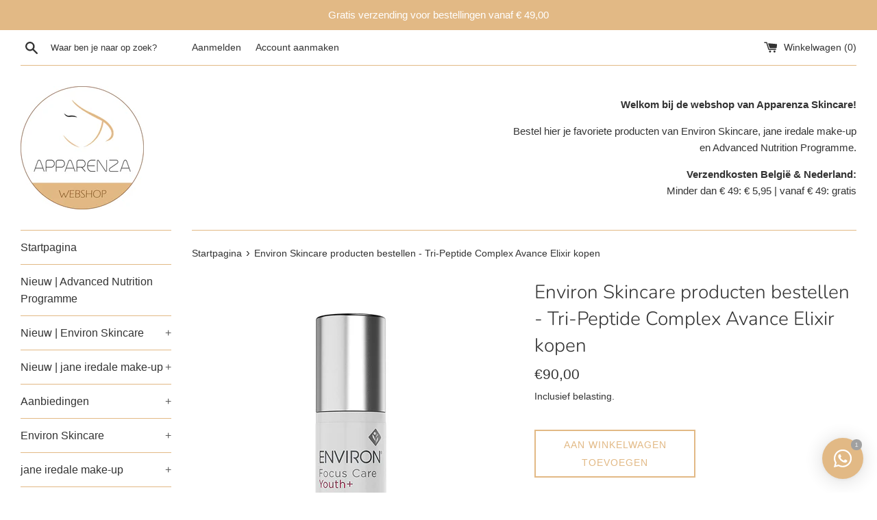

--- FILE ---
content_type: text/html; charset=utf-8
request_url: https://apparenza-webshop.be/products/tri-peptide-complex-avance-elixir-environ
body_size: 41320
content:
<!doctype html>
<html class="supports-no-js" lang="nl">
<head>
	<script type="application/vnd.locksmith+json" data-locksmith>{"version":"v254","locked":false,"initialized":true,"scope":"product","access_granted":true,"access_denied":false,"requires_customer":false,"manual_lock":false,"remote_lock":false,"has_timeout":false,"remote_rendered":null,"hide_resource":false,"hide_links_to_resource":false,"transparent":true,"locks":{"all":[],"opened":[]},"keys":[],"keys_signature":"a03f8a0f36326aec50f7a7a7435d71ee3110895b73c74cc62c9aaccaa9f8291b","state":{"template":"product","theme":92765520011,"product":"tri-peptide-complex-avance-elixir-environ","collection":null,"page":null,"blog":null,"article":null,"app":null},"now":1768682639,"path":"\/products\/tri-peptide-complex-avance-elixir-environ","locale_root_url":"\/","canonical_url":"https:\/\/apparenza-webshop.be\/products\/tri-peptide-complex-avance-elixir-environ","customer_id":null,"customer_id_signature":"a03f8a0f36326aec50f7a7a7435d71ee3110895b73c74cc62c9aaccaa9f8291b","cart":null}</script><script data-locksmith>!function(){undefined;!function(){var s=window.Locksmith={},e=document.querySelector('script[type="application/vnd.locksmith+json"]'),n=e&&e.innerHTML;if(s.state={},s.util={},s.loading=!1,n)try{s.state=JSON.parse(n)}catch(d){}if(document.addEventListener&&document.querySelector){var o,a,i,t=[76,79,67,75,83,77,73,84,72,49,49],c=function(){a=t.slice(0)},l="style",r=function(e){e&&27!==e.keyCode&&"click"!==e.type||(document.removeEventListener("keydown",r),document.removeEventListener("click",r),o&&document.body.removeChild(o),o=null)};c(),document.addEventListener("keyup",function(e){if(e.keyCode===a[0]){if(clearTimeout(i),a.shift(),0<a.length)return void(i=setTimeout(c,1e3));c(),r(),(o=document.createElement("div"))[l].width="50%",o[l].maxWidth="1000px",o[l].height="85%",o[l].border="1px rgba(0, 0, 0, 0.2) solid",o[l].background="rgba(255, 255, 255, 0.99)",o[l].borderRadius="4px",o[l].position="fixed",o[l].top="50%",o[l].left="50%",o[l].transform="translateY(-50%) translateX(-50%)",o[l].boxShadow="0 2px 5px rgba(0, 0, 0, 0.3), 0 0 100vh 100vw rgba(0, 0, 0, 0.5)",o[l].zIndex="2147483645";var t=document.createElement("textarea");t.value=JSON.stringify(JSON.parse(n),null,2),t[l].border="none",t[l].display="block",t[l].boxSizing="border-box",t[l].width="100%",t[l].height="100%",t[l].background="transparent",t[l].padding="22px",t[l].fontFamily="monospace",t[l].fontSize="14px",t[l].color="#333",t[l].resize="none",t[l].outline="none",t.readOnly=!0,o.appendChild(t),document.body.appendChild(o),t.addEventListener("click",function(e){e.stopImmediatePropagation()}),t.select(),document.addEventListener("keydown",r),document.addEventListener("click",r)}})}s.isEmbedded=-1!==window.location.search.indexOf("_ab=0&_fd=0&_sc=1"),s.path=s.state.path||window.location.pathname,s.basePath=s.state.locale_root_url.concat("/apps/locksmith").replace(/^\/\//,"/"),s.reloading=!1,s.util.console=window.console||{log:function(){},error:function(){}},s.util.makeUrl=function(e,t){var n,o=s.basePath+e,a=[],i=s.cache();for(n in i)a.push(n+"="+encodeURIComponent(i[n]));for(n in t)a.push(n+"="+encodeURIComponent(t[n]));return s.state.customer_id&&(a.push("customer_id="+encodeURIComponent(s.state.customer_id)),a.push("customer_id_signature="+encodeURIComponent(s.state.customer_id_signature))),o+=(-1===o.indexOf("?")?"?":"&")+a.join("&")},s._initializeCallbacks=[],s.on=function(e,t){if("initialize"!==e)throw'Locksmith.on() currently only supports the "initialize" event';s._initializeCallbacks.push(t)},s.initializeSession=function(e){if(!s.isEmbedded){var t=!1,n=!0,o=!0;(e=e||{}).silent&&(o=n=!(t=!0)),s.ping({silent:t,spinner:n,reload:o,callback:function(){s._initializeCallbacks.forEach(function(e){e()})}})}},s.cache=function(e){var t={};try{var n=function a(e){return(document.cookie.match("(^|; )"+e+"=([^;]*)")||0)[2]};t=JSON.parse(decodeURIComponent(n("locksmith-params")||"{}"))}catch(d){}if(e){for(var o in e)t[o]=e[o];document.cookie="locksmith-params=; expires=Thu, 01 Jan 1970 00:00:00 GMT; path=/",document.cookie="locksmith-params="+encodeURIComponent(JSON.stringify(t))+"; path=/"}return t},s.cache.cart=s.state.cart,s.cache.cartLastSaved=null,s.params=s.cache(),s.util.reload=function(){s.reloading=!0;try{window.location.href=window.location.href.replace(/#.*/,"")}catch(d){s.util.console.error("Preferred reload method failed",d),window.location.reload()}},s.cache.saveCart=function(e){if(!s.cache.cart||s.cache.cart===s.cache.cartLastSaved)return e?e():null;var t=s.cache.cartLastSaved;s.cache.cartLastSaved=s.cache.cart,fetch("/cart/update.js",{method:"POST",headers:{"Content-Type":"application/json",Accept:"application/json"},body:JSON.stringify({attributes:{locksmith:s.cache.cart}})}).then(function(e){if(!e.ok)throw new Error("Cart update failed: "+e.status);return e.json()}).then(function(){e&&e()})["catch"](function(e){if(s.cache.cartLastSaved=t,!s.reloading)throw e})},s.util.spinnerHTML='<style>body{background:#FFF}@keyframes spin{from{transform:rotate(0deg)}to{transform:rotate(360deg)}}#loading{display:flex;width:100%;height:50vh;color:#777;align-items:center;justify-content:center}#loading .spinner{display:block;animation:spin 600ms linear infinite;position:relative;width:50px;height:50px}#loading .spinner-ring{stroke:currentColor;stroke-dasharray:100%;stroke-width:2px;stroke-linecap:round;fill:none}</style><div id="loading"><div class="spinner"><svg width="100%" height="100%"><svg preserveAspectRatio="xMinYMin"><circle class="spinner-ring" cx="50%" cy="50%" r="45%"></circle></svg></svg></div></div>',s.util.clobberBody=function(e){document.body.innerHTML=e},s.util.clobberDocument=function(e){e.responseText&&(e=e.responseText),document.documentElement&&document.removeChild(document.documentElement);var t=document.open("text/html","replace");t.writeln(e),t.close(),setTimeout(function(){var e=t.querySelector("[autofocus]");e&&e.focus()},100)},s.util.serializeForm=function(e){if(e&&"FORM"===e.nodeName){var t,n,o={};for(t=e.elements.length-1;0<=t;t-=1)if(""!==e.elements[t].name)switch(e.elements[t].nodeName){case"INPUT":switch(e.elements[t].type){default:case"text":case"hidden":case"password":case"button":case"reset":case"submit":o[e.elements[t].name]=e.elements[t].value;break;case"checkbox":case"radio":e.elements[t].checked&&(o[e.elements[t].name]=e.elements[t].value);break;case"file":}break;case"TEXTAREA":o[e.elements[t].name]=e.elements[t].value;break;case"SELECT":switch(e.elements[t].type){case"select-one":o[e.elements[t].name]=e.elements[t].value;break;case"select-multiple":for(n=e.elements[t].options.length-1;0<=n;n-=1)e.elements[t].options[n].selected&&(o[e.elements[t].name]=e.elements[t].options[n].value)}break;case"BUTTON":switch(e.elements[t].type){case"reset":case"submit":case"button":o[e.elements[t].name]=e.elements[t].value}}return o}},s.util.on=function(e,i,s,t){t=t||document;var c="locksmith-"+e+i,n=function(e){var t=e.target,n=e.target.parentElement,o=t&&t.className&&(t.className.baseVal||t.className)||"",a=n&&n.className&&(n.className.baseVal||n.className)||"";("string"==typeof o&&-1!==o.split(/\s+/).indexOf(i)||"string"==typeof a&&-1!==a.split(/\s+/).indexOf(i))&&!e[c]&&(e[c]=!0,s(e))};t.attachEvent?t.attachEvent(e,n):t.addEventListener(e,n,!1)},s.util.enableActions=function(e){s.util.on("click","locksmith-action",function(e){e.preventDefault();var t=e.target;t.dataset.confirmWith&&!confirm(t.dataset.confirmWith)||(t.disabled=!0,t.innerText=t.dataset.disableWith,s.post("/action",t.dataset.locksmithParams,{spinner:!1,type:"text",success:function(e){(e=JSON.parse(e.responseText)).message&&alert(e.message),s.util.reload()}}))},e)},s.util.inject=function(e,t){var n=["data","locksmith","append"];if(-1!==t.indexOf(n.join("-"))){var o=document.createElement("div");o.innerHTML=t,e.appendChild(o)}else e.innerHTML=t;var a,i,s=e.querySelectorAll("script");for(i=0;i<s.length;++i){a=s[i];var c=document.createElement("script");if(a.type&&(c.type=a.type),a.src)c.src=a.src;else{var l=document.createTextNode(a.innerHTML);c.appendChild(l)}e.appendChild(c)}var r=e.querySelector("[autofocus]");r&&r.focus()},s.post=function(e,t,n){!1!==(n=n||{}).spinner&&s.util.clobberBody(s.util.spinnerHTML);var o={};n.container===document?(o.layout=1,n.success=function(e){s.util.clobberDocument(e)}):n.container&&(o.layout=0,n.success=function(e){var t=document.getElementById(n.container);s.util.inject(t,e),t.id===t.firstChild.id&&t.parentElement.replaceChild(t.firstChild,t)}),n.form_type&&(t.form_type=n.form_type),n.include_layout_classes!==undefined&&(t.include_layout_classes=n.include_layout_classes),n.lock_id!==undefined&&(t.lock_id=n.lock_id),s.loading=!0;var a=s.util.makeUrl(e,o),i="json"===n.type||"text"===n.type;fetch(a,{method:"POST",headers:{"Content-Type":"application/json",Accept:i?"application/json":"text/html"},body:JSON.stringify(t)}).then(function(e){if(!e.ok)throw new Error("Request failed: "+e.status);return e.text()}).then(function(e){var t=n.success||s.util.clobberDocument;t(i?{responseText:e}:e)})["catch"](function(e){if(!s.reloading)if("dashboard.weglot.com"!==window.location.host){if(!n.silent)throw alert("Something went wrong! Please refresh and try again."),e;console.error(e)}else console.error(e)})["finally"](function(){s.loading=!1})},s.postResource=function(e,t){e.path=s.path,e.search=window.location.search,e.state=s.state,e.passcode&&(e.passcode=e.passcode.trim()),e.email&&(e.email=e.email.trim()),e.state.cart=s.cache.cart,e.locksmith_json=s.jsonTag,e.locksmith_json_signature=s.jsonTagSignature,s.post("/resource",e,t)},s.ping=function(e){if(!s.isEmbedded){e=e||{};var t=function(){e.reload?s.util.reload():"function"==typeof e.callback&&e.callback()};s.post("/ping",{path:s.path,search:window.location.search,state:s.state},{spinner:!!e.spinner,silent:"undefined"==typeof e.silent||e.silent,type:"text",success:function(e){e&&e.responseText?((e=JSON.parse(e.responseText)).messages&&0<e.messages.length&&s.showMessages(e.messages),e.cart&&s.cache.cart!==e.cart?(s.cache.cart=e.cart,s.cache.saveCart(function(){t(),e.cart&&e.cart.match(/^.+:/)&&s.util.reload()})):t()):console.error("[Locksmith] Invalid result in ping callback:",e)}})}},s.timeoutMonitor=function(){var e=s.cache.cart;s.ping({callback:function(){e!==s.cache.cart||setTimeout(function(){s.timeoutMonitor()},6e4)}})},s.showMessages=function(e){var t=document.createElement("div");t.style.position="fixed",t.style.left=0,t.style.right=0,t.style.bottom="-50px",t.style.opacity=0,t.style.background="#191919",t.style.color="#ddd",t.style.transition="bottom 0.2s, opacity 0.2s",t.style.zIndex=999999,t.innerHTML="        <style>          .locksmith-ab .locksmith-b { display: none; }          .locksmith-ab.toggled .locksmith-b { display: flex; }          .locksmith-ab.toggled .locksmith-a { display: none; }          .locksmith-flex { display: flex; flex-wrap: wrap; justify-content: space-between; align-items: center; padding: 10px 20px; }          .locksmith-message + .locksmith-message { border-top: 1px #555 solid; }          .locksmith-message a { color: inherit; font-weight: bold; }          .locksmith-message a:hover { color: inherit; opacity: 0.8; }          a.locksmith-ab-toggle { font-weight: inherit; text-decoration: underline; }          .locksmith-text { flex-grow: 1; }          .locksmith-cta { flex-grow: 0; text-align: right; }          .locksmith-cta button { transform: scale(0.8); transform-origin: left; }          .locksmith-cta > * { display: block; }          .locksmith-cta > * + * { margin-top: 10px; }          .locksmith-message a.locksmith-close { flex-grow: 0; text-decoration: none; margin-left: 15px; font-size: 30px; font-family: monospace; display: block; padding: 2px 10px; }                    @media screen and (max-width: 600px) {            .locksmith-wide-only { display: none !important; }            .locksmith-flex { padding: 0 15px; }            .locksmith-flex > * { margin-top: 5px; margin-bottom: 5px; }            .locksmith-cta { text-align: left; }          }                    @media screen and (min-width: 601px) {            .locksmith-narrow-only { display: none !important; }          }        </style>      "+e.map(function(e){return'<div class="locksmith-message">'+e+"</div>"}).join(""),document.body.appendChild(t),document.body.style.position="relative",document.body.parentElement.style.paddingBottom=t.offsetHeight+"px",setTimeout(function(){t.style.bottom=0,t.style.opacity=1},50),s.util.on("click","locksmith-ab-toggle",function(e){e.preventDefault();for(var t=e.target.parentElement;-1===t.className.split(" ").indexOf("locksmith-ab");)t=t.parentElement;-1!==t.className.split(" ").indexOf("toggled")?t.className=t.className.replace("toggled",""):t.className=t.className+" toggled"}),s.util.enableActions(t)}}()}();</script>
      <script data-locksmith>Locksmith.cache.cart=null</script>

  <script data-locksmith>Locksmith.jsonTag="{\"version\":\"v254\",\"locked\":false,\"initialized\":true,\"scope\":\"product\",\"access_granted\":true,\"access_denied\":false,\"requires_customer\":false,\"manual_lock\":false,\"remote_lock\":false,\"has_timeout\":false,\"remote_rendered\":null,\"hide_resource\":false,\"hide_links_to_resource\":false,\"transparent\":true,\"locks\":{\"all\":[],\"opened\":[]},\"keys\":[],\"keys_signature\":\"a03f8a0f36326aec50f7a7a7435d71ee3110895b73c74cc62c9aaccaa9f8291b\",\"state\":{\"template\":\"product\",\"theme\":92765520011,\"product\":\"tri-peptide-complex-avance-elixir-environ\",\"collection\":null,\"page\":null,\"blog\":null,\"article\":null,\"app\":null},\"now\":1768682639,\"path\":\"\\\/products\\\/tri-peptide-complex-avance-elixir-environ\",\"locale_root_url\":\"\\\/\",\"canonical_url\":\"https:\\\/\\\/apparenza-webshop.be\\\/products\\\/tri-peptide-complex-avance-elixir-environ\",\"customer_id\":null,\"customer_id_signature\":\"a03f8a0f36326aec50f7a7a7435d71ee3110895b73c74cc62c9aaccaa9f8291b\",\"cart\":null}";Locksmith.jsonTagSignature="46fb9116c9d5f535e95886a42e6fab3fd1754eb834cc86e59bf5f27d86d01e3f"</script>
	<script id="pandectes-rules">   /* PANDECTES-GDPR: DO NOT MODIFY AUTO GENERATED CODE OF THIS SCRIPT */      window.PandectesSettings = {"store":{"plan":"basic","theme":"simple","primaryLocale":"nl","adminMode":false},"tsPublished":1703777119,"declaration":{"showPurpose":false,"showProvider":false,"declIntroText":"","showDateGenerated":true},"language":{"languageMode":"Single","fallbackLanguage":"nl","languageDetection":"browser","languagesSupported":[]},"texts":{"managed":{"headerText":{"nl":"We respect your privacy"},"consentText":{"nl":"Welkom! Om onze webshop en service te optimaliseren gebruiken wij functionele, analytische en marketing cookies."},"dismissButtonText":{"nl":"Ok"},"linkText":{"nl":"Lees meer"},"imprintText":{"nl":"Afdruk"},"preferencesButtonText":{"nl":"Preferences"},"allowButtonText":{"nl":"Akkoord"},"denyButtonText":{"nl":"Weiger"},"leaveSiteButtonText":{"nl":"Leave this site"},"cookiePolicyText":{"nl":"Cookie policy"},"preferencesPopupTitleText":{"nl":"Manage consent preferences"},"preferencesPopupIntroText":{"nl":"When you visit any web site, it may store or retrieve information on your browser, mostly in the form of cookies. This information might be about you, your preferences or your device and is mostly used to make the site work as you expect it to. The information does not usually directly identify you, but it can give you a more personalized web experience."},"preferencesPopupCloseButtonText":{"nl":"Close"},"preferencesPopupAcceptAllButtonText":{"nl":"Accept all"},"preferencesPopupRejectAllButtonText":{"nl":"Reject all"},"preferencesPopupSaveButtonText":{"nl":"Save preferences & exit"},"accessSectionTitleText":{"nl":"Data Portability"},"accessSectionParagraphText":{"nl":"You have the right to be able to access your personal data at any time. This includes your account information, your order records as well as any GDPR related requests you have made so far. You have the right to request a full report of your data."},"rectificationSectionTitleText":{"nl":"Data Rectification"},"rectificationSectionParagraphText":{"nl":"You have the right to request your data to be updated whenever you think it is appropriate."},"erasureSectionTitleText":{"nl":"Right to be Forgotten"},"erasureSectionParagraphText":{"nl":"Use this option if you want to remove your personal and other data from our store. Keep in mind that this process will delete your account, so you will no longer be able to access or use it anymore."},"declIntroText":{"nl":"We gebruiken cookies om de functionaliteit van de website te optimaliseren, de prestaties te analyseren en u een gepersonaliseerde ervaring te bieden. Sommige cookies zijn essentieel om de website goed te laten werken en correct te laten functioneren. Die cookies kunnen niet worden uitgeschakeld. In dit venster kunt u uw voorkeur voor cookies beheren."}},"categories":{"strictlyNecessaryCookiesTitleText":{"nl":"Strictly necessary cookies"},"functionalityCookiesTitleText":{"nl":"Functionality cookies"},"performanceCookiesTitleText":{"nl":"Performance cookies"},"targetingCookiesTitleText":{"nl":"Targeting cookies"},"unclassifiedCookiesTitleText":{"nl":"Unclassified cookies"},"strictlyNecessaryCookiesDescriptionText":{"nl":"These cookies are essential in order to enable you to move around the website and use its features, such as accessing secure areas of the website. Without these cookies services you have asked for, like shopping baskets or e-billing, cannot be provided."},"functionalityCookiesDescriptionText":{"nl":"These cookies allow the website to remember choices you make (such as your user name, language or the region you are in) and provide enhanced, more personal features. For instance, a website may be able to provide you with local weather reports or traffic news by storing in a cookie the region in which you are currently located. These cookies can also be used to remember changes you have made to text size, fonts and other parts of web pages that you can customise. They may also be used to provide services you have asked for such as watching a video or commenting on a blog. The information these cookies collect may be anonymised and they cannot track your browsing activity on other websites."},"performanceCookiesDescriptionText":{"nl":"These cookies collect information about how visitors use a website, for instance which pages visitors go to most often, and if they get error messages from web pages. These cookies don’t collect information that identifies a visitor. All information these cookies collect is aggregated and therefore anonymous. It is only used to improve how a website works."},"targetingCookiesDescriptionText":{"nl":"These cookies are used to deliver adverts more relevant to you and your interests They are also used to limit the number of times you see an advertisement as well as help measure the effectiveness of the advertising campaign. They are usually placed by advertising networks with the website operator’s permission. They remember that you have visited a website and this information is shared with other organisations such as advertisers. Quite often targeting or advertising cookies will be linked to site functionality provided by the other organisation."},"unclassifiedCookiesDescriptionText":{"nl":"Unclassified cookies are cookies that we are in the process of classifying, together with the providers of individual cookies."}},"auto":{"declName":{"nl":"Naam"},"declPath":{"nl":"Pad"},"declType":{"nl":"Type"},"declDomain":{"nl":"Domein"},"declPurpose":{"nl":"Doel"},"declProvider":{"nl":"Aanbieder"},"declRetention":{"nl":"Behoud"},"declFirstParty":{"nl":"First-party"},"declThirdParty":{"nl":"Derde partij"},"declSeconds":{"nl":"seconden"},"declMinutes":{"nl":"minuten"},"declHours":{"nl":"uur"},"declDays":{"nl":"dagen"},"declMonths":{"nl":"maanden"},"declYears":{"nl":"jaren"},"declSession":{"nl":"Sessie"},"cookiesDetailsText":{"nl":"Cookiegegevens"},"preferencesPopupAlwaysAllowedText":{"nl":"altijd toegestaan"},"submitButton":{"nl":"Indienen"},"submittingButton":{"nl":"Verzenden..."},"cancelButton":{"nl":"Annuleren"},"guestsSupportInfoText":{"nl":"Log in met uw klantaccount om verder te gaan."},"guestsSupportEmailPlaceholder":{"nl":"E-mailadres"},"guestsSupportEmailValidationError":{"nl":"E-mail is niet geldig"},"guestsSupportEmailSuccessTitle":{"nl":"dankjewel voor je aanvraag"},"guestsSupportEmailFailureTitle":{"nl":"Er is een probleem opgetreden"},"guestsSupportEmailSuccessMessage":{"nl":"Als je bent geregistreerd als klant van deze winkel, ontvang je binnenkort een e-mail met instructies over hoe je verder kunt gaan."},"guestsSupportEmailFailureMessage":{"nl":"Uw verzoek is niet ingediend. Probeer het opnieuw en als het probleem aanhoudt, neem dan contact op met de winkeleigenaar voor hulp."},"confirmationSuccessTitle":{"nl":"Uw verzoek is geverifieerd"},"confirmationFailureTitle":{"nl":"Er is een probleem opgetreden"},"confirmationSuccessMessage":{"nl":"We zullen spoedig contact met u opnemen over uw verzoek."},"confirmationFailureMessage":{"nl":"Uw verzoek is niet geverifieerd. Probeer het opnieuw en als het probleem aanhoudt, neem dan contact op met de winkeleigenaar voor hulp"},"consentSectionTitleText":{"nl":"Uw toestemming voor cookies"},"consentSectionNoConsentText":{"nl":"U heeft niet ingestemd met het cookiebeleid van deze website."},"consentSectionConsentedText":{"nl":"U heeft ingestemd met het cookiebeleid van deze website op:"},"consentStatus":{"nl":"Toestemmingsvoorkeur"},"consentDate":{"nl":"Toestemmingsdatum"},"consentId":{"nl":"Toestemmings-ID"},"consentSectionChangeConsentActionText":{"nl":"Wijzig de toestemmingsvoorkeur"},"accessSectionGDPRRequestsActionText":{"nl":"Verzoeken van betrokkenen"},"accessSectionAccountInfoActionText":{"nl":"Persoonlijke gegevens"},"accessSectionOrdersRecordsActionText":{"nl":"Bestellingen"},"accessSectionDownloadReportActionText":{"nl":"Download alles"},"rectificationCommentPlaceholder":{"nl":"Beschrijf wat u wilt bijwerken"},"rectificationCommentValidationError":{"nl":"Commentaar is verplicht"},"rectificationSectionEditAccountActionText":{"nl":"Vraag een update aan"},"erasureSectionRequestDeletionActionText":{"nl":"Verzoek om verwijdering van persoonlijke gegevens"}}},"library":{"previewMode":false,"fadeInTimeout":0,"defaultBlocked":7,"showLink":true,"showImprintLink":false,"enabled":true,"cookie":{"name":"_pandectes_gdpr","expiryDays":365,"secure":true,"domain":""},"dismissOnScroll":false,"dismissOnWindowClick":false,"dismissOnTimeout":false,"palette":{"popup":{"background":"#FFFFFF","backgroundForCalculations":{"a":1,"b":255,"g":255,"r":255},"text":"#5C5C5C"},"button":{"background":"#E2B985","backgroundForCalculations":{"a":1,"b":133,"g":185,"r":226},"text":"#FFFFFF","textForCalculation":{"a":1,"b":255,"g":255,"r":255},"border":"transparent"}},"content":{"href":"https://cdn.shopify.com/s/files/1/0365/5345/7803/files/PRIVACYVERKLARING_APPARENZA_WEBSHOP.pdf?v=1595271534","imprintHref":"/","close":"&#10005;","target":"_blank","logo":"<img class=\"cc-banner-logo\" height=\"100\" width=\"100\" src=\"https://cdn.shopify.com/s/files/1/0365/5345/7803/t/2/assets/gdpr-banner-logo.png?v=1595270464\" alt=\"Apparenza Webshop\" />"},"window":"<div role=\"dialog\" aria-live=\"polite\" aria-label=\"cookieconsent\" aria-describedby=\"cookieconsent:desc\" id=\"cookie-consent-dialogBox\" class=\"cc-window-wrapper cc-popup-wrapper\"><div class=\"pd-cookie-banner-window cc-window {{classes}}\"><!--googleoff: all-->{{children}}<!--googleon: all--></div></div>","compliance":{"opt-in":"<div class=\"cc-compliance cc-highlight\">{{allow}}</div>"},"type":"opt-in","layouts":{"basic":"{{logo}}{{messagelink}}{{compliance}}{{close}}"},"position":"popup","theme":"edgeless","revokable":false,"animateRevokable":false,"revokableReset":false,"revokableLogoUrl":"","revokablePlacement":"bottom-left","revokableMarginHorizontal":15,"revokableMarginVertical":15,"static":false,"autoAttach":true,"hasTransition":true,"blacklistPage":[""]},"geolocation":{"brOnly":false,"caOnly":false,"chOnly":false,"euOnly":false,"jpOnly":false,"thOnly":false,"canadaOnly":false,"globalVisibility":true},"dsr":{"guestsSupport":false,"accessSectionDownloadReportAuto":false},"banner":{"resetTs":1595269236,"extraCss":"        .cc-banner-logo {max-width: 24em!important;}    @media(min-width: 768px) {.cc-window.cc-floating{max-width: 24em!important;width: 24em!important;}}    .cc-message, .cc-header, .cc-logo {text-align: center}    .cc-window-wrapper{z-index: 16777100;-webkit-transition: opacity 1s ease;  transition: opacity 1s ease;}    .cc-window{z-index: 16777100;font-family: inherit;}    .cc-header{font-family: inherit;}    .pd-cp-ui{font-family: inherit; background-color: #FFFFFF;color:#5C5C5C;}    button.pd-cp-btn, a.pd-cp-btn{background-color:#E2B985;color:#FFFFFF!important;}    input + .pd-cp-preferences-slider{background-color: rgba(92, 92, 92, 0.3)}    .pd-cp-scrolling-section::-webkit-scrollbar{background-color: rgba(92, 92, 92, 0.3)}    input:checked + .pd-cp-preferences-slider{background-color: rgba(92, 92, 92, 1)}    .pd-cp-scrolling-section::-webkit-scrollbar-thumb {background-color: rgba(92, 92, 92, 1)}    .pd-cp-ui-close{color:#5C5C5C;}    .pd-cp-preferences-slider:before{background-color: #FFFFFF}    .pd-cp-title:before {border-color: #5C5C5C!important}    .pd-cp-preferences-slider{background-color:#5C5C5C}    .pd-cp-toggle{color:#5C5C5C!important}    @media(max-width:699px) {.pd-cp-ui-close-top svg {fill: #5C5C5C}}    .pd-cp-toggle:hover,.pd-cp-toggle:visited,.pd-cp-toggle:active{color:#5C5C5C!important}    .pd-cookie-banner-window {}  ","customJavascript":null,"showPoweredBy":false,"hybridStrict":false,"cookiesBlockedByDefault":"7","isActive":true,"implicitSavePreferences":false,"cookieIcon":false,"blockBots":false,"showCookiesDetails":false,"hasTransition":true,"blockingPage":false,"showOnlyLandingPage":false,"leaveSiteUrl":"https://www.google.com","linkRespectStoreLang":false},"cookies":{"0":[{"name":"secure_customer_sig","domain":"apparenza-webshop.be","path":"/","provider":"Shopify","firstParty":true,"retention":"1 year(s)","expires":1,"unit":"declYears","purpose":{"nl":"Gebruikt in verband met klantenlogin."}},{"name":"localization","domain":"apparenza-webshop.be","path":"/","provider":"Shopify","firstParty":true,"retention":"1 year(s)","expires":1,"unit":"declYears","purpose":{"nl":"Shopify-winkellokalisatie"}},{"name":"cart_currency","domain":"apparenza-webshop.be","path":"/","provider":"Shopify","firstParty":true,"retention":"2 ","expires":2,"unit":"declSession","purpose":{"nl":"De cookie is nodig voor de veilige betaal- en betaalfunctie op de website. Deze functie wordt geleverd door shopify.com."}},{"name":"_pandectes_gdpr","domain":".apparenza-webshop.be","path":"/","provider":"Pandectes","firstParty":true,"retention":"1 year(s)","expires":1,"unit":"declYears","purpose":{"nl":"Gebruikt voor de functionaliteit van de banner voor toestemming voor cookies."}},{"name":"_cmp_a","domain":".apparenza-webshop.be","path":"/","provider":"Shopify","firstParty":true,"retention":"1 day(s)","expires":1,"unit":"declSession","purpose":{"nl":"Wordt gebruikt voor het beheren van de privacy-instellingen van klanten."}},{"name":"_tracking_consent","domain":".apparenza-webshop.be","path":"/","provider":"Shopify","firstParty":true,"retention":"1 year(s)","expires":1,"unit":"declYears","purpose":{"nl":"Voorkeuren volgen."}},{"name":"keep_alive","domain":"apparenza-webshop.be","path":"/","provider":"Shopify","firstParty":true,"retention":"30 minute(s)","expires":30,"unit":"declMinutes","purpose":{"nl":"Gebruikt in verband met lokalisatie van kopers."}},{"name":"_secure_session_id","domain":"apparenza-webshop.be","path":"/","provider":"Shopify","firstParty":true,"retention":"1 month(s)","expires":1,"unit":"declMonths","purpose":{"nl":"Gebruikt in verband met navigatie door een winkelpui."}},{"name":"cookietest","domain":"apparenza-webshop.be","path":"/","provider":"Shopify","firstParty":true,"retention":"Session","expires":1,"unit":"declSeconds","purpose":{"nl":"Used to ensure our systems are working correctly."}}],"1":[{"name":"locale_bar_accepted","domain":"apparenza-webshop.be","path":"/","provider":"GrizzlyAppsSRL","firstParty":true,"retention":"Session","expires":-54,"unit":"declYears","purpose":{"nl":"Deze cookie wordt geleverd door de app (BEST Currency Converter) en wordt gebruikt om de door de klant gekozen valuta te beveiligen."}}],"2":[{"name":"_orig_referrer","domain":".apparenza-webshop.be","path":"/","provider":"Shopify","firstParty":true,"retention":"2 ","expires":2,"unit":"declSession","purpose":{"nl":"Volgt bestemmingspagina's."}},{"name":"_landing_page","domain":".apparenza-webshop.be","path":"/","provider":"Shopify","firstParty":true,"retention":"2 ","expires":2,"unit":"declSession","purpose":{"nl":"Volgt bestemmingspagina's."}},{"name":"_shopify_sa_p","domain":".apparenza-webshop.be","path":"/","provider":"Shopify","firstParty":true,"retention":"30 minute(s)","expires":30,"unit":"declMinutes","purpose":{"nl":"Shopify-analyses met betrekking tot marketing en verwijzingen."}},{"name":"_shopify_sa_t","domain":".apparenza-webshop.be","path":"/","provider":"Shopify","firstParty":true,"retention":"30 minute(s)","expires":30,"unit":"declMinutes","purpose":{"nl":"Shopify-analyses met betrekking tot marketing en verwijzingen."}},{"name":"_gid","domain":".apparenza-webshop.be","path":"/","provider":"Google","firstParty":true,"retention":"1 day(s)","expires":1,"unit":"declSession","purpose":{"nl":"Cookie wordt geplaatst door Google Analytics om paginaweergaven te tellen en bij te houden."}},{"name":"_gat","domain":".apparenza-webshop.be","path":"/","provider":"Google","firstParty":true,"retention":"1 minute(s)","expires":1,"unit":"declMinutes","purpose":{"nl":"Cookie wordt geplaatst door Google Analytics om verzoeken van bots te filteren."}},{"name":"_shopify_y","domain":".apparenza-webshop.be","path":"/","provider":"Shopify","firstParty":true,"retention":"1 year(s)","expires":1,"unit":"declYears","purpose":{"nl":"Shopify-analyses."}},{"name":"_shopify_s","domain":".apparenza-webshop.be","path":"/","provider":"Shopify","firstParty":true,"retention":"30 minute(s)","expires":30,"unit":"declMinutes","purpose":{"nl":"Shopify-analyses."}},{"name":"_shopify_d","domain":"be","path":"/","provider":"Shopify","firstParty":false,"retention":"Session","expires":1,"unit":"declSeconds","purpose":{"nl":"Shopify-analyses."}},{"name":"_shopify_d","domain":"apparenza-webshop.be","path":"/","provider":"Shopify","firstParty":true,"retention":"Session","expires":1,"unit":"declSeconds","purpose":{"nl":"Shopify-analyses."}},{"name":"_ga","domain":".apparenza-webshop.be","path":"/","provider":"Google","firstParty":true,"retention":"1 year(s)","expires":1,"unit":"declYears","purpose":{"nl":"Cookie is ingesteld door Google Analytics met onbekende functionaliteit"}},{"name":"_boomr_clss","domain":"https://apparenza-webshop.be","path":"/","provider":"Shopify","firstParty":true,"retention":"Persistent","expires":1,"unit":"declYears","purpose":{"nl":"Wordt gebruikt om de prestaties van Shopify-winkels te monitoren en te optimaliseren."}},{"name":"_ga_CVMXFVECFX","domain":".apparenza-webshop.be","path":"/","provider":"Google","firstParty":true,"retention":"1 year(s)","expires":1,"unit":"declYears","purpose":{"nl":""}},{"name":"_ga_7EKZ5S6RZR","domain":".apparenza-webshop.be","path":"/","provider":"Google","firstParty":true,"retention":"1 year(s)","expires":1,"unit":"declYears","purpose":{"nl":""}}],"4":[{"name":"__kla_id","domain":"apparenza-webshop.be","path":"/","provider":"Klaviyo","firstParty":true,"retention":"1 year(s)","expires":1,"unit":"declYears","purpose":{"nl":"Houdt bij wanneer iemand door een Klaviyo-e-mail naar uw website klikt"}},{"name":"_fbp","domain":".apparenza-webshop.be","path":"/","provider":"Facebook","firstParty":true,"retention":"3 month(s)","expires":3,"unit":"declMonths","purpose":{"nl":"Cookie wordt door Facebook geplaatst om bezoeken aan websites bij te houden."}},{"name":"lastExternalReferrerTime","domain":"https://apparenza-webshop.be","path":"/","provider":"Facebook","firstParty":true,"retention":"Persistent","expires":1,"unit":"declYears","purpose":{"nl":"Bevat de tijdstempel van de laatste update van de lastExternalReferrer-cookie."}},{"name":"lastExternalReferrer","domain":"https://apparenza-webshop.be","path":"/","provider":"Facebook","firstParty":true,"retention":"Persistent","expires":1,"unit":"declYears","purpose":{"nl":"Detecteert hoe de gebruiker de website heeft bereikt door het laatste URL-adres te registreren."}},{"name":"wpm-domain-test","domain":"be","path":"/","provider":"Shopify","firstParty":false,"retention":"Session","expires":1,"unit":"declSeconds","purpose":{"nl":"Wordt gebruikt om de opslag van parameters te testen over producten die aan het winkelwagentje zijn toegevoegd of de betalingsvaluta"}},{"name":"wpm-domain-test","domain":"apparenza-webshop.be","path":"/","provider":"Shopify","firstParty":true,"retention":"Session","expires":1,"unit":"declSeconds","purpose":{"nl":"Wordt gebruikt om de opslag van parameters te testen over producten die aan het winkelwagentje zijn toegevoegd of de betalingsvaluta"}}],"8":[{"name":"_kla_test","domain":"https://apparenza-webshop.be","path":"/","provider":"Unknown","firstParty":true,"retention":"Persistent","expires":1,"unit":"declYears","purpose":{"nl":""}},{"name":"local-storage-test","domain":"https://apparenza-webshop.be","path":"/","provider":"Unknown","firstParty":true,"retention":"Persistent","expires":1,"unit":"declYears","purpose":{"nl":""}}]},"blocker":{"isActive":false,"googleConsentMode":{"id":"","analyticsId":"","isActive":false,"adStorageCategory":4,"analyticsStorageCategory":2,"personalizationStorageCategory":1,"functionalityStorageCategory":1,"customEvent":true,"securityStorageCategory":0,"redactData":true,"urlPassthrough":false},"facebookPixel":{"id":"","isActive":false,"ldu":false},"rakuten":{"isActive":false,"cmp":false,"ccpa":false},"gpcIsActive":false,"defaultBlocked":7,"patterns":{"whiteList":[],"blackList":{"1":[],"2":[],"4":[],"8":[]},"iframesWhiteList":[],"iframesBlackList":{"1":[],"2":[],"4":[],"8":[]},"beaconsWhiteList":[],"beaconsBlackList":{"1":[],"2":[],"4":[],"8":[]}}}}      !function(){"use strict";window.PandectesRules=window.PandectesRules||{},window.PandectesRules.manualBlacklist={1:[],2:[],4:[]},window.PandectesRules.blacklistedIFrames={1:[],2:[],4:[]},window.PandectesRules.blacklistedCss={1:[],2:[],4:[]},window.PandectesRules.blacklistedBeacons={1:[],2:[],4:[]};var e="javascript/blocked",t="_pandectes_gdpr";function n(e){return new RegExp(e.replace(/[/\\.+?$()]/g,"\\$&").replace("*","(.*)"))}var r=function(e){try{return JSON.parse(e)}catch(e){return!1}},a=function(e){var t=arguments.length>1&&void 0!==arguments[1]?arguments[1]:"log",n=new URLSearchParams(window.location.search);n.get("log")&&console[t]("PandectesRules: ".concat(e))};function i(e,t){var n=Object.keys(e);if(Object.getOwnPropertySymbols){var r=Object.getOwnPropertySymbols(e);t&&(r=r.filter((function(t){return Object.getOwnPropertyDescriptor(e,t).enumerable}))),n.push.apply(n,r)}return n}function s(e){for(var t=1;t<arguments.length;t++){var n=null!=arguments[t]?arguments[t]:{};t%2?i(Object(n),!0).forEach((function(t){o(e,t,n[t])})):Object.getOwnPropertyDescriptors?Object.defineProperties(e,Object.getOwnPropertyDescriptors(n)):i(Object(n)).forEach((function(t){Object.defineProperty(e,t,Object.getOwnPropertyDescriptor(n,t))}))}return e}function o(e,t,n){return t in e?Object.defineProperty(e,t,{value:n,enumerable:!0,configurable:!0,writable:!0}):e[t]=n,e}function c(e,t){return function(e){if(Array.isArray(e))return e}(e)||function(e,t){var n=null==e?null:"undefined"!=typeof Symbol&&e[Symbol.iterator]||e["@@iterator"];if(null==n)return;var r,a,i=[],s=!0,o=!1;try{for(n=n.call(e);!(s=(r=n.next()).done)&&(i.push(r.value),!t||i.length!==t);s=!0);}catch(e){o=!0,a=e}finally{try{s||null==n.return||n.return()}finally{if(o)throw a}}return i}(e,t)||u(e,t)||function(){throw new TypeError("Invalid attempt to destructure non-iterable instance.\nIn order to be iterable, non-array objects must have a [Symbol.iterator]() method.")}()}function l(e){return function(e){if(Array.isArray(e))return d(e)}(e)||function(e){if("undefined"!=typeof Symbol&&null!=e[Symbol.iterator]||null!=e["@@iterator"])return Array.from(e)}(e)||u(e)||function(){throw new TypeError("Invalid attempt to spread non-iterable instance.\nIn order to be iterable, non-array objects must have a [Symbol.iterator]() method.")}()}function u(e,t){if(e){if("string"==typeof e)return d(e,t);var n=Object.prototype.toString.call(e).slice(8,-1);return"Object"===n&&e.constructor&&(n=e.constructor.name),"Map"===n||"Set"===n?Array.from(e):"Arguments"===n||/^(?:Ui|I)nt(?:8|16|32)(?:Clamped)?Array$/.test(n)?d(e,t):void 0}}function d(e,t){(null==t||t>e.length)&&(t=e.length);for(var n=0,r=new Array(t);n<t;n++)r[n]=e[n];return r}var f=!(void 0===window.dataLayer||!Array.isArray(window.dataLayer)||!window.dataLayer.some((function(e){return"pandectes_full_scan"===e.event})));a("userAgent -> ".concat(window.navigator.userAgent.substring(0,50)));var p=function(){var e,n=arguments.length>0&&void 0!==arguments[0]?arguments[0]:t,a="; "+document.cookie,i=a.split("; "+n+"=");if(i.length<2)e={};else{var s=i.pop(),o=s.split(";");e=window.atob(o.shift())}var c=r(e);return!1!==c?c:e}(),g=window.PandectesSettings,y=g.banner.isActive,h=g.blocker.defaultBlocked,m=p&&null!==p.preferences&&void 0!==p.preferences?p.preferences:null,w=f?0:y?null===m?h:m:0,v={1:0==(1&w),2:0==(2&w),4:0==(4&w)},b=window.PandectesSettings.blocker.patterns,k=b.blackList,L=b.whiteList,S=b.iframesBlackList,P=b.iframesWhiteList,A=b.beaconsBlackList,C=b.beaconsWhiteList,_={blackList:[],whiteList:[],iframesBlackList:{1:[],2:[],4:[],8:[]},iframesWhiteList:[],beaconsBlackList:{1:[],2:[],4:[],8:[]},beaconsWhiteList:[]};[1,2,4].map((function(e){var t;v[e]||((t=_.blackList).push.apply(t,l(k[e].length?k[e].map(n):[])),_.iframesBlackList[e]=S[e].length?S[e].map(n):[],_.beaconsBlackList[e]=A[e].length?A[e].map(n):[])})),_.whiteList=L.length?L.map(n):[],_.iframesWhiteList=P.length?P.map(n):[],_.beaconsWhiteList=C.length?C.map(n):[];var B={scripts:[],iframes:{1:[],2:[],4:[]},beacons:{1:[],2:[],4:[]},css:{1:[],2:[],4:[]}},E=function(t,n){return t&&(!n||n!==e)&&(!_.blackList||_.blackList.some((function(e){return e.test(t)})))&&(!_.whiteList||_.whiteList.every((function(e){return!e.test(t)})))},O=function(e){var t=e.getAttribute("src");return _.blackList&&_.blackList.every((function(e){return!e.test(t)}))||_.whiteList&&_.whiteList.some((function(e){return e.test(t)}))},I=function(e,t){var n=_.iframesBlackList[t],r=_.iframesWhiteList;return e&&(!n||n.some((function(t){return t.test(e)})))&&(!r||r.every((function(t){return!t.test(e)})))},j=function(e,t){var n=_.beaconsBlackList[t],r=_.beaconsWhiteList;return e&&(!n||n.some((function(t){return t.test(e)})))&&(!r||r.every((function(t){return!t.test(e)})))},R=new MutationObserver((function(e){for(var t=0;t<e.length;t++)for(var n=e[t].addedNodes,r=0;r<n.length;r++){var a=n[r],i=a.dataset&&a.dataset.cookiecategory;if(1===a.nodeType&&"LINK"===a.tagName){var s=a.dataset&&a.dataset.href;if(s&&i)switch(i){case"functionality":case"C0001":B.css[1].push(s);break;case"performance":case"C0002":B.css[2].push(s);break;case"targeting":case"C0003":B.css[4].push(s)}}}})),T=new MutationObserver((function(t){for(var n=0;n<t.length;n++)for(var r=t[n].addedNodes,a=function(t){var n=r[t],a=n.src||n.dataset&&n.dataset.src,i=n.dataset&&n.dataset.cookiecategory;if(1===n.nodeType&&"IFRAME"===n.tagName){if(a){var s=!1;I(a,1)||"functionality"===i||"C0001"===i?(s=!0,B.iframes[1].push(a)):I(a,2)||"performance"===i||"C0002"===i?(s=!0,B.iframes[2].push(a)):(I(a,4)||"targeting"===i||"C0003"===i)&&(s=!0,B.iframes[4].push(a)),s&&(n.removeAttribute("src"),n.setAttribute("data-src",a))}}else if(1===n.nodeType&&"IMG"===n.tagName){if(a){var o=!1;j(a,1)?(o=!0,B.beacons[1].push(a)):j(a,2)?(o=!0,B.beacons[2].push(a)):j(a,4)&&(o=!0,B.beacons[4].push(a)),o&&(n.removeAttribute("src"),n.setAttribute("data-src",a))}}else if(1===n.nodeType&&"LINK"===n.tagName){var c=n.dataset&&n.dataset.href;if(c&&i)switch(i){case"functionality":case"C0001":B.css[1].push(c);break;case"performance":case"C0002":B.css[2].push(c);break;case"targeting":case"C0003":B.css[4].push(c)}}else if(1===n.nodeType&&"SCRIPT"===n.tagName){var l=n.type,u=!1;if(E(a,l))u=!0;else if(a&&i)switch(i){case"functionality":case"C0001":u=!0,window.PandectesRules.manualBlacklist[1].push(a);break;case"performance":case"C0002":u=!0,window.PandectesRules.manualBlacklist[2].push(a);break;case"targeting":case"C0003":u=!0,window.PandectesRules.manualBlacklist[4].push(a)}if(u){B.scripts.push([n,l]),n.type=e;n.addEventListener("beforescriptexecute",(function t(r){n.getAttribute("type")===e&&r.preventDefault(),n.removeEventListener("beforescriptexecute",t)})),n.parentElement&&n.parentElement.removeChild(n)}}},i=0;i<r.length;i++)a(i)})),x=document.createElement,N={src:Object.getOwnPropertyDescriptor(HTMLScriptElement.prototype,"src"),type:Object.getOwnPropertyDescriptor(HTMLScriptElement.prototype,"type")};window.PandectesRules.unblockCss=function(e){var t=B.css[e]||[];t.length&&a("Unblocking CSS for ".concat(e)),t.forEach((function(e){var t=document.querySelector('link[data-href^="'.concat(e,'"]'));t.removeAttribute("data-href"),t.href=e})),B.css[e]=[]},window.PandectesRules.unblockIFrames=function(e){var t=B.iframes[e]||[];t.length&&a("Unblocking IFrames for ".concat(e)),_.iframesBlackList[e]=[],t.forEach((function(e){var t=document.querySelector('iframe[data-src^="'.concat(e,'"]'));t.removeAttribute("data-src"),t.src=e})),B.iframes[e]=[]},window.PandectesRules.unblockBeacons=function(e){var t=B.beacons[e]||[];t.length&&a("Unblocking Beacons for ".concat(e)),_.beaconsBlackList[e]=[],t.forEach((function(e){var t=document.querySelector('img[data-src^="'.concat(e,'"]'));t.removeAttribute("data-src"),t.src=e})),B.beacons[e]=[]},window.PandectesRules.unblockInlineScripts=function(e){var t=1===e?"functionality":2===e?"performance":"targeting";document.querySelectorAll('script[type="javascript/blocked"][data-cookiecategory="'.concat(t,'"]')).forEach((function(e){var t=e.textContent;e.parentNode.removeChild(e);var n=document.createElement("script");n.type="text/javascript",n.textContent=t,document.body.appendChild(n)}))},window.PandectesRules.unblock=function(t){t.length<1?(_.blackList=[],_.whiteList=[],_.iframesBlackList=[],_.iframesWhiteList=[]):(_.blackList&&(_.blackList=_.blackList.filter((function(e){return t.every((function(t){return"string"==typeof t?!e.test(t):t instanceof RegExp?e.toString()!==t.toString():void 0}))}))),_.whiteList&&(_.whiteList=[].concat(l(_.whiteList),l(t.map((function(e){if("string"==typeof e){var t=".*"+n(e)+".*";if(_.whiteList.every((function(e){return e.toString()!==t.toString()})))return new RegExp(t)}else if(e instanceof RegExp&&_.whiteList.every((function(t){return t.toString()!==e.toString()})))return e;return null})).filter(Boolean)))));for(var r=document.querySelectorAll('script[type="'.concat(e,'"]')),i=0;i<r.length;i++){var s=r[i];O(s)&&(B.scripts.push([s,"application/javascript"]),s.parentElement.removeChild(s))}var o=0;l(B.scripts).forEach((function(e,t){var n=c(e,2),r=n[0],a=n[1];if(O(r)){for(var i=document.createElement("script"),s=0;s<r.attributes.length;s++){var l=r.attributes[s];"src"!==l.name&&"type"!==l.name&&i.setAttribute(l.name,r.attributes[s].value)}i.setAttribute("src",r.src),i.setAttribute("type",a||"application/javascript"),document.head.appendChild(i),B.scripts.splice(t-o,1),o++}})),0==_.blackList.length&&0===_.iframesBlackList[1].length&&0===_.iframesBlackList[2].length&&0===_.iframesBlackList[4].length&&0===_.beaconsBlackList[1].length&&0===_.beaconsBlackList[2].length&&0===_.beaconsBlackList[4].length&&(a("Disconnecting observers"),T.disconnect(),R.disconnect())};var M,D,W=window.PandectesSettings.store.adminMode,z=window.PandectesSettings.blocker;M=function(){!function(){var e=window.Shopify.trackingConsent;try{var t=W&&!window.Shopify.AdminBarInjector,n={preferences:0==(1&w)||f||t,analytics:0==(2&w)||f||t,marketing:0==(4&w)||f||t};e.firstPartyMarketingAllowed()===n.marketing&&e.analyticsProcessingAllowed()===n.analytics&&e.preferencesProcessingAllowed()===n.preferences||e.setTrackingConsent(n,(function(e){e&&e.error?a("Shopify.customerPrivacy API - failed to setTrackingConsent"):a("Shopify.customerPrivacy API - setTrackingConsent(".concat(JSON.stringify(n),")"))}))}catch(e){a("Shopify.customerPrivacy API - exception")}}(),function(){var e=window.Shopify.trackingConsent,t=e.currentVisitorConsent();if(z.gpcIsActive&&"CCPA"===e.getRegulation()&&"no"===t.gpc&&"yes"!==t.sale_of_data){var n={sale_of_data:!1};e.setTrackingConsent(n,(function(e){e&&e.error?a("Shopify.customerPrivacy API - failed to setTrackingConsent({".concat(JSON.stringify(n),")")):a("Shopify.customerPrivacy API - setTrackingConsent(".concat(JSON.stringify(n),")"))}))}}()},D=null,window.Shopify&&window.Shopify.loadFeatures&&window.Shopify.trackingConsent?M():D=setInterval((function(){window.Shopify&&window.Shopify.loadFeatures&&(clearInterval(D),window.Shopify.loadFeatures([{name:"consent-tracking-api",version:"0.1"}],(function(e){e?a("Shopify.customerPrivacy API - failed to load"):(a("Shopify.customerPrivacy API - loaded"),M())})))}),10);var F=window.PandectesSettings,U=F.banner.isActive,q=F.blocker.googleConsentMode,J=q.isActive,H=q.customEvent,$=q.redactData,G=q.urlPassthrough,K=q.adStorageCategory,V=q.analyticsStorageCategory,Y=q.functionalityStorageCategory,Q=q.personalizationStorageCategory,X=q.securityStorageCategory;function Z(){window.dataLayer.push(arguments)}window.dataLayer=window.dataLayer||[];var ee,te,ne={hasInitialized:!1,ads_data_redaction:!1,url_passthrough:!1,storage:{ad_storage:"granted",ad_user_data:"granted",ad_personalization:"granted",analytics_storage:"granted",functionality_storage:"granted",personalization_storage:"granted",security_storage:"granted",wait_for_update:500}};if(U&&J){var re=0==(w&K)?"granted":"denied",ae=0==(w&V)?"granted":"denied",ie=0==(w&Y)?"granted":"denied",se=0==(w&Q)?"granted":"denied",oe=0==(w&X)?"granted":"denied";ne.hasInitialized=!0,ne.ads_data_redaction="denied"===re&&$,ne.url_passthrough=G,ne.storage.ad_storage=re,ne.storage.ad_user_data=re,ne.storage.ad_personalization=re,ne.storage.analytics_storage=ae,ne.storage.functionality_storage=ie,ne.storage.personalization_storage=se,ne.storage.security_storage=oe,ne.ads_data_redaction&&Z("set","ads_data_redaction",ne.ads_data_redaction),ne.url_passthrough&&Z("set","url_passthrough",ne.url_passthrough),Z("consent","default",ne.storage),a("Google consent mode initialized")}U&&H&&(te=7===(ee=w)?"deny":0===ee?"allow":"mixed",window.dataLayer.push({event:"Pandectes_Consent_Update",pandectes_status:te,pandectes_categories:{C0000:"allow",C0001:v[1]?"allow":"deny",C0002:v[2]?"allow":"deny",C0003:v[4]?"allow":"deny"}}),a("PandectesCustomEvent pushed to the dataLayer")),window.PandectesRules.gcm=ne;var ce=window.PandectesSettings,le=ce.banner.isActive,ue=ce.blocker.isActive;a("Blocker -> "+(ue?"Active":"Inactive")),a("Banner -> "+(le?"Active":"Inactive")),a("ActualPrefs -> "+w);var de=null===m&&/\/checkouts\//.test(window.location.pathname);0!==w&&!1===f&&ue&&!de?(a("Blocker will execute"),document.createElement=function(){for(var t=arguments.length,n=new Array(t),r=0;r<t;r++)n[r]=arguments[r];if("script"!==n[0].toLowerCase())return x.bind?x.bind(document).apply(void 0,n):x;var a=x.bind(document).apply(void 0,n);try{Object.defineProperties(a,{src:s(s({},N.src),{},{set:function(t){E(t,a.type)&&N.type.set.call(this,e),N.src.set.call(this,t)}}),type:s(s({},N.type),{},{get:function(){var t=N.type.get.call(this);return t===e||E(this.src,t)?null:t},set:function(t){var n=E(a.src,a.type)?e:t;N.type.set.call(this,n)}})}),a.setAttribute=function(t,n){if("type"===t){var r=E(a.src,a.type)?e:n;N.type.set.call(a,r)}else"src"===t?(E(n,a.type)&&N.type.set.call(a,e),N.src.set.call(a,n)):HTMLScriptElement.prototype.setAttribute.call(a,t,n)}}catch(e){console.warn("Yett: unable to prevent script execution for script src ",a.src,".\n",'A likely cause would be because you are using a third-party browser extension that monkey patches the "document.createElement" function.')}return a},T.observe(document.documentElement,{childList:!0,subtree:!0}),R.observe(document.documentElement,{childList:!0,subtree:!0})):a("Blocker will not execute")}();
</script>
    
  <meta charset="utf-8">
  <meta http-equiv="X-UA-Compatible" content="IE=edge,chrome=1">
  <meta name="viewport" content="width=device-width,initial-scale=1">
  <meta name="theme-color" content="">
  <link rel="canonical" href="https://apparenza-webshop.be/products/tri-peptide-complex-avance-elixir-environ">

  
    <link rel="shortcut icon" href="//apparenza-webshop.be/cdn/shop/files/Apparenza_shop_round5_copy_32x32.jpg?v=1613592602" type="image/png" />
  

  <title>
  Environ producten bestellen - Tri-Peptide Complex Avance Elixir kopen &ndash; Apparenza Webshop
  </title>

  
<meta name="description" content="Het Tri-Peptide Complex+ Avance Elixir van Environ is een multi-functioneel serum met een krachtige combinatie van ingrediënten die de zichtbare tekenen van veroudering en schade door de zon helpen te verminderen. Apparenza Webshop, officieel verkooppunt van Environ Skincare producten in België">


  <!-- /snippets/social-meta-tags.liquid -->




<meta property="og:site_name" content="Apparenza Webshop">
<meta property="og:url" content="https://apparenza-webshop.be/products/tri-peptide-complex-avance-elixir-environ"><meta property="og:title" content="Environ Skincare producten bestellen - Tri-Peptide Complex Avance Elixir kopen">
<meta property="og:type" content="product">
<meta property="og:description" content="Het Tri-Peptide Complex+ Avance Elixir van Environ is een multi-functioneel serum met een krachtige combinatie van ingrediënten die de zichtbare tekenen van veroudering en schade door de zon helpen te verminderen. Apparenza Webshop, officieel verkooppunt van Environ Skincare producten in België">

<meta property="og:price:amount" content="90,00">
<meta property="og:price:currency" content="EUR">

<meta property="og:image" content="http://apparenza-webshop.be/cdn/shop/products/Environ-producten-kopen-bestellen-webshop-verkooppunt-Vlaanderen-focus-care-youth_-tri-peptide-complex-avance-elixir_1200x1200.jpg?v=1634058414"><meta property="og:image" content="http://apparenza-webshop.be/cdn/shop/products/OL_FY201-tri-peptide-complex-avance-dfp312-elixir-30-ml-085304_1200x1200.jpg?v=1634058416">
<meta property="og:image:secure_url" content="https://apparenza-webshop.be/cdn/shop/products/Environ-producten-kopen-bestellen-webshop-verkooppunt-Vlaanderen-focus-care-youth_-tri-peptide-complex-avance-elixir_1200x1200.jpg?v=1634058414"><meta property="og:image:secure_url" content="https://apparenza-webshop.be/cdn/shop/products/OL_FY201-tri-peptide-complex-avance-dfp312-elixir-30-ml-085304_1200x1200.jpg?v=1634058416">


<meta name="twitter:card" content="summary_large_image"><meta name="twitter:title" content="Environ Skincare producten bestellen - Tri-Peptide Complex Avance Elixir kopen">
<meta name="twitter:description" content="Het Tri-Peptide Complex+ Avance Elixir van Environ is een multi-functioneel serum met een krachtige combinatie van ingrediënten die de zichtbare tekenen van veroudering en schade door de zon helpen te verminderen. Apparenza Webshop, officieel verkooppunt van Environ Skincare producten in België">


  <script>
    document.documentElement.className = document.documentElement.className.replace('supports-no-js', 'supports-js');

    var theme = {
      mapStrings: {
        addressError: "Fout bij het opzoeken van dat adres",
        addressNoResults: "Geen resultaten voor dat adres",
        addressQueryLimit: "U heeft de gebruikslimiet van de Google API overschreden. Overweeg een upgrade naar een \u003ca href=\"https:\/\/developers.google.com\/maps\/premium\/usage-limits\"\u003ePremium-pakket\u003c\/a\u003e.",
        authError: "Er is een probleem opgetreden bij het verifiëren van uw Google Maps-account."
      }
    }
  </script>

  <link href="//apparenza-webshop.be/cdn/shop/t/2/assets/theme.scss.css?v=60613414631911194891762001604" rel="stylesheet" type="text/css" media="all" />

  <script>window.performance && window.performance.mark && window.performance.mark('shopify.content_for_header.start');</script><meta name="google-site-verification" content="WXOtS4-RHattAkd4hrNzhmv9JCMbMKGYmZPXugtmGoE">
<meta name="google-site-verification" content="YsPXayMyn2Q0l0alP5Utd0lS9JXU5vmTOwx_qWxBiHk">
<meta id="shopify-digital-wallet" name="shopify-digital-wallet" content="/36553457803/digital_wallets/dialog">
<link rel="alternate" type="application/json+oembed" href="https://apparenza-webshop.be/products/tri-peptide-complex-avance-elixir-environ.oembed">
<script async="async" src="/checkouts/internal/preloads.js?locale=nl-BE"></script>
<script id="shopify-features" type="application/json">{"accessToken":"7da2f9d6e95b99960e03a3d8bc89e296","betas":["rich-media-storefront-analytics"],"domain":"apparenza-webshop.be","predictiveSearch":true,"shopId":36553457803,"locale":"nl"}</script>
<script>var Shopify = Shopify || {};
Shopify.shop = "apparenza-webshop.myshopify.com";
Shopify.locale = "nl";
Shopify.currency = {"active":"EUR","rate":"1.0"};
Shopify.country = "BE";
Shopify.theme = {"name":"Simple","id":92765520011,"schema_name":"Simple","schema_version":"11.1.1","theme_store_id":578,"role":"main"};
Shopify.theme.handle = "null";
Shopify.theme.style = {"id":null,"handle":null};
Shopify.cdnHost = "apparenza-webshop.be/cdn";
Shopify.routes = Shopify.routes || {};
Shopify.routes.root = "/";</script>
<script type="module">!function(o){(o.Shopify=o.Shopify||{}).modules=!0}(window);</script>
<script>!function(o){function n(){var o=[];function n(){o.push(Array.prototype.slice.apply(arguments))}return n.q=o,n}var t=o.Shopify=o.Shopify||{};t.loadFeatures=n(),t.autoloadFeatures=n()}(window);</script>
<script id="shop-js-analytics" type="application/json">{"pageType":"product"}</script>
<script defer="defer" async type="module" src="//apparenza-webshop.be/cdn/shopifycloud/shop-js/modules/v2/client.init-shop-cart-sync_BHF27ruw.nl.esm.js"></script>
<script defer="defer" async type="module" src="//apparenza-webshop.be/cdn/shopifycloud/shop-js/modules/v2/chunk.common_Dwaf6e9K.esm.js"></script>
<script type="module">
  await import("//apparenza-webshop.be/cdn/shopifycloud/shop-js/modules/v2/client.init-shop-cart-sync_BHF27ruw.nl.esm.js");
await import("//apparenza-webshop.be/cdn/shopifycloud/shop-js/modules/v2/chunk.common_Dwaf6e9K.esm.js");

  window.Shopify.SignInWithShop?.initShopCartSync?.({"fedCMEnabled":true,"windoidEnabled":true});

</script>
<script>(function() {
  var isLoaded = false;
  function asyncLoad() {
    if (isLoaded) return;
    isLoaded = true;
    var urls = ["https:\/\/chimpstatic.com\/mcjs-connected\/js\/users\/67287f9771768d303981abab0\/af76567a79c47d1ac8451dab0.js?shop=apparenza-webshop.myshopify.com","https:\/\/apps.anhkiet.info\/prevent-content-theft\/scripts\/ea26984a0dbd4dcbb3f0f937bb73c03a.js?token=20211108171306\u0026shop=apparenza-webshop.myshopify.com","https:\/\/static.klaviyo.com\/onsite\/js\/klaviyo.js?company_id=TYCQpm\u0026shop=apparenza-webshop.myshopify.com","https:\/\/static.klaviyo.com\/onsite\/js\/klaviyo.js?company_id=TYCQpm\u0026shop=apparenza-webshop.myshopify.com","https:\/\/cdn.shopify.com\/s\/files\/1\/0184\/4255\/1360\/files\/whatsapp.v4.min.js?v=1628410143\u0026shop=apparenza-webshop.myshopify.com","\/\/cdn.shopify.com\/proxy\/1a156484474e11269c8a0e286020c81f47ba1ef3c4a575ff14a98ab83da21faf\/s.pandect.es\/scripts\/pandectes-core.js?shop=apparenza-webshop.myshopify.com\u0026sp-cache-control=cHVibGljLCBtYXgtYWdlPTkwMA"];
    for (var i = 0; i < urls.length; i++) {
      var s = document.createElement('script');
      s.type = 'text/javascript';
      s.async = true;
      s.src = urls[i];
      var x = document.getElementsByTagName('script')[0];
      x.parentNode.insertBefore(s, x);
    }
  };
  if(window.attachEvent) {
    window.attachEvent('onload', asyncLoad);
  } else {
    window.addEventListener('load', asyncLoad, false);
  }
})();</script>
<script id="__st">var __st={"a":36553457803,"offset":3600,"reqid":"90067d72-dd89-498e-89b3-b754839b8276-1768682639","pageurl":"apparenza-webshop.be\/products\/tri-peptide-complex-avance-elixir-environ","u":"a5653f03525a","p":"product","rtyp":"product","rid":4714371973259};</script>
<script>window.ShopifyPaypalV4VisibilityTracking = true;</script>
<script id="captcha-bootstrap">!function(){'use strict';const t='contact',e='account',n='new_comment',o=[[t,t],['blogs',n],['comments',n],[t,'customer']],c=[[e,'customer_login'],[e,'guest_login'],[e,'recover_customer_password'],[e,'create_customer']],r=t=>t.map((([t,e])=>`form[action*='/${t}']:not([data-nocaptcha='true']) input[name='form_type'][value='${e}']`)).join(','),a=t=>()=>t?[...document.querySelectorAll(t)].map((t=>t.form)):[];function s(){const t=[...o],e=r(t);return a(e)}const i='password',u='form_key',d=['recaptcha-v3-token','g-recaptcha-response','h-captcha-response',i],f=()=>{try{return window.sessionStorage}catch{return}},m='__shopify_v',_=t=>t.elements[u];function p(t,e,n=!1){try{const o=window.sessionStorage,c=JSON.parse(o.getItem(e)),{data:r}=function(t){const{data:e,action:n}=t;return t[m]||n?{data:e,action:n}:{data:t,action:n}}(c);for(const[e,n]of Object.entries(r))t.elements[e]&&(t.elements[e].value=n);n&&o.removeItem(e)}catch(o){console.error('form repopulation failed',{error:o})}}const l='form_type',E='cptcha';function T(t){t.dataset[E]=!0}const w=window,h=w.document,L='Shopify',v='ce_forms',y='captcha';let A=!1;((t,e)=>{const n=(g='f06e6c50-85a8-45c8-87d0-21a2b65856fe',I='https://cdn.shopify.com/shopifycloud/storefront-forms-hcaptcha/ce_storefront_forms_captcha_hcaptcha.v1.5.2.iife.js',D={infoText:'Beschermd door hCaptcha',privacyText:'Privacy',termsText:'Voorwaarden'},(t,e,n)=>{const o=w[L][v],c=o.bindForm;if(c)return c(t,g,e,D).then(n);var r;o.q.push([[t,g,e,D],n]),r=I,A||(h.body.append(Object.assign(h.createElement('script'),{id:'captcha-provider',async:!0,src:r})),A=!0)});var g,I,D;w[L]=w[L]||{},w[L][v]=w[L][v]||{},w[L][v].q=[],w[L][y]=w[L][y]||{},w[L][y].protect=function(t,e){n(t,void 0,e),T(t)},Object.freeze(w[L][y]),function(t,e,n,w,h,L){const[v,y,A,g]=function(t,e,n){const i=e?o:[],u=t?c:[],d=[...i,...u],f=r(d),m=r(i),_=r(d.filter((([t,e])=>n.includes(e))));return[a(f),a(m),a(_),s()]}(w,h,L),I=t=>{const e=t.target;return e instanceof HTMLFormElement?e:e&&e.form},D=t=>v().includes(t);t.addEventListener('submit',(t=>{const e=I(t);if(!e)return;const n=D(e)&&!e.dataset.hcaptchaBound&&!e.dataset.recaptchaBound,o=_(e),c=g().includes(e)&&(!o||!o.value);(n||c)&&t.preventDefault(),c&&!n&&(function(t){try{if(!f())return;!function(t){const e=f();if(!e)return;const n=_(t);if(!n)return;const o=n.value;o&&e.removeItem(o)}(t);const e=Array.from(Array(32),(()=>Math.random().toString(36)[2])).join('');!function(t,e){_(t)||t.append(Object.assign(document.createElement('input'),{type:'hidden',name:u})),t.elements[u].value=e}(t,e),function(t,e){const n=f();if(!n)return;const o=[...t.querySelectorAll(`input[type='${i}']`)].map((({name:t})=>t)),c=[...d,...o],r={};for(const[a,s]of new FormData(t).entries())c.includes(a)||(r[a]=s);n.setItem(e,JSON.stringify({[m]:1,action:t.action,data:r}))}(t,e)}catch(e){console.error('failed to persist form',e)}}(e),e.submit())}));const S=(t,e)=>{t&&!t.dataset[E]&&(n(t,e.some((e=>e===t))),T(t))};for(const o of['focusin','change'])t.addEventListener(o,(t=>{const e=I(t);D(e)&&S(e,y())}));const B=e.get('form_key'),M=e.get(l),P=B&&M;t.addEventListener('DOMContentLoaded',(()=>{const t=y();if(P)for(const e of t)e.elements[l].value===M&&p(e,B);[...new Set([...A(),...v().filter((t=>'true'===t.dataset.shopifyCaptcha))])].forEach((e=>S(e,t)))}))}(h,new URLSearchParams(w.location.search),n,t,e,['guest_login'])})(!0,!0)}();</script>
<script integrity="sha256-4kQ18oKyAcykRKYeNunJcIwy7WH5gtpwJnB7kiuLZ1E=" data-source-attribution="shopify.loadfeatures" defer="defer" src="//apparenza-webshop.be/cdn/shopifycloud/storefront/assets/storefront/load_feature-a0a9edcb.js" crossorigin="anonymous"></script>
<script data-source-attribution="shopify.dynamic_checkout.dynamic.init">var Shopify=Shopify||{};Shopify.PaymentButton=Shopify.PaymentButton||{isStorefrontPortableWallets:!0,init:function(){window.Shopify.PaymentButton.init=function(){};var t=document.createElement("script");t.src="https://apparenza-webshop.be/cdn/shopifycloud/portable-wallets/latest/portable-wallets.nl.js",t.type="module",document.head.appendChild(t)}};
</script>
<script data-source-attribution="shopify.dynamic_checkout.buyer_consent">
  function portableWalletsHideBuyerConsent(e){var t=document.getElementById("shopify-buyer-consent"),n=document.getElementById("shopify-subscription-policy-button");t&&n&&(t.classList.add("hidden"),t.setAttribute("aria-hidden","true"),n.removeEventListener("click",e))}function portableWalletsShowBuyerConsent(e){var t=document.getElementById("shopify-buyer-consent"),n=document.getElementById("shopify-subscription-policy-button");t&&n&&(t.classList.remove("hidden"),t.removeAttribute("aria-hidden"),n.addEventListener("click",e))}window.Shopify?.PaymentButton&&(window.Shopify.PaymentButton.hideBuyerConsent=portableWalletsHideBuyerConsent,window.Shopify.PaymentButton.showBuyerConsent=portableWalletsShowBuyerConsent);
</script>
<script>
  function portableWalletsCleanup(e){e&&e.src&&console.error("Failed to load portable wallets script "+e.src);var t=document.querySelectorAll("shopify-accelerated-checkout .shopify-payment-button__skeleton, shopify-accelerated-checkout-cart .wallet-cart-button__skeleton"),e=document.getElementById("shopify-buyer-consent");for(let e=0;e<t.length;e++)t[e].remove();e&&e.remove()}function portableWalletsNotLoadedAsModule(e){e instanceof ErrorEvent&&"string"==typeof e.message&&e.message.includes("import.meta")&&"string"==typeof e.filename&&e.filename.includes("portable-wallets")&&(window.removeEventListener("error",portableWalletsNotLoadedAsModule),window.Shopify.PaymentButton.failedToLoad=e,"loading"===document.readyState?document.addEventListener("DOMContentLoaded",window.Shopify.PaymentButton.init):window.Shopify.PaymentButton.init())}window.addEventListener("error",portableWalletsNotLoadedAsModule);
</script>

<script type="module" src="https://apparenza-webshop.be/cdn/shopifycloud/portable-wallets/latest/portable-wallets.nl.js" onError="portableWalletsCleanup(this)" crossorigin="anonymous"></script>
<script nomodule>
  document.addEventListener("DOMContentLoaded", portableWalletsCleanup);
</script>

<link id="shopify-accelerated-checkout-styles" rel="stylesheet" media="screen" href="https://apparenza-webshop.be/cdn/shopifycloud/portable-wallets/latest/accelerated-checkout-backwards-compat.css" crossorigin="anonymous">
<style id="shopify-accelerated-checkout-cart">
        #shopify-buyer-consent {
  margin-top: 1em;
  display: inline-block;
  width: 100%;
}

#shopify-buyer-consent.hidden {
  display: none;
}

#shopify-subscription-policy-button {
  background: none;
  border: none;
  padding: 0;
  text-decoration: underline;
  font-size: inherit;
  cursor: pointer;
}

#shopify-subscription-policy-button::before {
  box-shadow: none;
}

      </style>

<script>window.performance && window.performance.mark && window.performance.mark('shopify.content_for_header.end');</script>

  <script src="//apparenza-webshop.be/cdn/shop/t/2/assets/jquery-1.11.0.min.js?v=32460426840832490021584735299" type="text/javascript"></script>
  <script src="//apparenza-webshop.be/cdn/shop/t/2/assets/modernizr.min.js?v=44044439420609591321584735300" type="text/javascript"></script>

  <script src="//apparenza-webshop.be/cdn/shop/t/2/assets/lazysizes.min.js?v=155223123402716617051584735299" async="async"></script>

  
<!-- BEGIN app block: shopify://apps/cross-sell-upsell-pro/blocks/crosssell/a1de75bd-abc2-408f-b8be-5bce11f6a502 -->




<div id="buddha-crosssell" class="" style="display: none;">
    <div class="bcsell-atc-popup" style="display:none;">
        <div class="bcsell-atc-head"> <span></span> <span onclick="buddhaCrosssell.addToCartPopup('hide');"> <svg xmlns="http://www.w3.org/2000/svg" width="12" height="12" viewBox="0 0 24 24"><path d="M23.954 21.03l-9.184-9.095 9.092-9.174-2.832-2.807-9.09 9.179-9.176-9.088-2.81 2.81 9.186 9.105-9.095 9.184 2.81 2.81 9.112-9.192 9.18 9.1z"/></svg></span></div>
        <a class="bcsell-atc-product" href="javascript:void(0);" rel="nofollow">
            <img class="bcsell-atc-product-image"/>
            <div>
                <div class="bcsell-atc-product-name"> </div>
                <div class="bcsell-atc-product-variant"> </div>
            </div>
        </a>
        <a href="/cart" class="bcsell-view-cart"> VIEW CART</a>
    </div>
    <div class="bcsell-upsell-popup" style="display:none;">
        <div class="bcsell-upsell-head"> <span></span> <div onclick="buddhaCrosssell.upsellPopup('hide');"> <svg xmlns="http://www.w3.org/2000/svg" width="12" height="12" viewBox="0 0 24 24"><path d="M23.954 21.03l-9.184-9.095 9.092-9.174-2.832-2.807-9.09 9.179-9.176-9.088-2.81 2.81 9.186 9.105-9.095 9.184 2.81 2.81 9.112-9.192 9.18 9.1z"/></svg></div></div>
        <ul class="bcsell-upsell-list">
            <li class="bcsell-upsell-product bcsell-uninit">
                <div class="bcsell-upsell-product-image"><img/></div>
                <div class="bcsell-upsell-product-info">
                    <div class="bcsell-upsell-product-name"> </div>
                    <div class="bcsell-upsell-product-prices">
                        <div class="bcsell-upsell-product-price"></div>
                        <div class="bcsell-upsell-product-price-old"></div>
                    </div>
                    <div class="bcsell-upsell-product-variants"><div class="bcsell-select"><select name="select-4" id="bcsell-select-4"></select></div></div>
                </div>
                <div class="bcsell-upsell-btn">Add to Cart</div>
            </li>
        </ul>
        <div class="bcsell-upsell-footer">
            <div class="bcsell-upsell-btn" onclick="buddhaCrosssell.upsellPopup('hide');">Continue</div>
        </div>  
    </div>
    <div class="bcsell-section bcsell-section-uninit" scrollpos="0" scrollstep="310">
        <div class="bcsell-header"></div>
        <div class="bcsell-arrow bcsell-angle-left"><span></span></div>
        <div class="bcsell-list-wrap">
            
            <ul class="bcsell-list">
                
                
                <li class="bcsell-item bcsell-item-0">
                    <div class="bcsell-img"><a href=""><img src="" alt="none" class="" width="" height=""/></a></div>
                    <div class="bcsell-content"><span class="bcsell-product-name">  </span><div class="bcsell-product-prices"><div class="bcsell-product-price-old"></div><div class="bcsell-product-price"></div></div></div>
                    <div class="bcsell-panel">
                        <div class="bcsell-product-name-container"><a class="bcsell-product-name">  </a></div>
                        <div class="bcsell-row bcsell-variants">
                            <div class="bcsell-variant-1 bcsell-hidden"><div class="bcsell-select-label">Option1</div><div class="bcsell-select"><select name="select-1" id="bcsell-select-1"></select></div></div>
                            <div class="bcsell-variant-2 bcsell-hidden"><div class="bcsell-select-label">Option2</div><div class="bcsell-select"><select name="select-2" id="bcsell-select-2"></select></div></div>
                            <div class="bcsell-variant-3 bcsell-hidden"><div class="bcsell-select-label">Option3</div><div class="bcsell-select"><select name="select-3" id="bcsell-select-3"></select></div></div>
                        </div>
                        <div class="bcsell-row bcsell-panel-bottom">
                            <div class="bcsell-product-prices-panel"><div class="bcsell-product-price-old-panel"></div><div class="bcsell-product-price-panel"></div></div>
                            <div class="bcsell-product-rating-stars bcsell-hidden"><div class="bcsell-product-rating-stars-active"></div></div>
                            <div class="bcsell-add-to-cart"><span class="bcsell-text">Add to Cart</span></div>
                        </div>
                    </div>
                </li>
                
                <li class="bcsell-item bcsell-item-1">
                    <div class="bcsell-img"><a href=""><img src="" alt="none" class="" width="" height=""/></a></div>
                    <div class="bcsell-content"><span class="bcsell-product-name">  </span><div class="bcsell-product-prices"><div class="bcsell-product-price-old"></div><div class="bcsell-product-price"></div></div></div>
                    <div class="bcsell-panel">
                        <div class="bcsell-product-name-container"><a class="bcsell-product-name">  </a></div>
                        <div class="bcsell-row bcsell-variants">
                            <div class="bcsell-variant-1 bcsell-hidden"><div class="bcsell-select-label">Option1</div><div class="bcsell-select"><select name="select-1" id="bcsell-select-1"></select></div></div>
                            <div class="bcsell-variant-2 bcsell-hidden"><div class="bcsell-select-label">Option2</div><div class="bcsell-select"><select name="select-2" id="bcsell-select-2"></select></div></div>
                            <div class="bcsell-variant-3 bcsell-hidden"><div class="bcsell-select-label">Option3</div><div class="bcsell-select"><select name="select-3" id="bcsell-select-3"></select></div></div>
                        </div>
                        <div class="bcsell-row bcsell-panel-bottom">
                            <div class="bcsell-product-prices-panel"><div class="bcsell-product-price-old-panel"></div><div class="bcsell-product-price-panel"></div></div>
                            <div class="bcsell-product-rating-stars bcsell-hidden"><div class="bcsell-product-rating-stars-active"></div></div>
                            <div class="bcsell-add-to-cart"><span class="bcsell-text">Add to Cart</span></div>
                        </div>
                    </div>
                </li>
                
                <li class="bcsell-item bcsell-item-2">
                    <div class="bcsell-img"><a href=""><img src="" alt="none" class="" width="" height=""/></a></div>
                    <div class="bcsell-content"><span class="bcsell-product-name">  </span><div class="bcsell-product-prices"><div class="bcsell-product-price-old"></div><div class="bcsell-product-price"></div></div></div>
                    <div class="bcsell-panel">
                        <div class="bcsell-product-name-container"><a class="bcsell-product-name">  </a></div>
                        <div class="bcsell-row bcsell-variants">
                            <div class="bcsell-variant-1 bcsell-hidden"><div class="bcsell-select-label">Option1</div><div class="bcsell-select"><select name="select-1" id="bcsell-select-1"></select></div></div>
                            <div class="bcsell-variant-2 bcsell-hidden"><div class="bcsell-select-label">Option2</div><div class="bcsell-select"><select name="select-2" id="bcsell-select-2"></select></div></div>
                            <div class="bcsell-variant-3 bcsell-hidden"><div class="bcsell-select-label">Option3</div><div class="bcsell-select"><select name="select-3" id="bcsell-select-3"></select></div></div>
                        </div>
                        <div class="bcsell-row bcsell-panel-bottom">
                            <div class="bcsell-product-prices-panel"><div class="bcsell-product-price-old-panel"></div><div class="bcsell-product-price-panel"></div></div>
                            <div class="bcsell-product-rating-stars bcsell-hidden"><div class="bcsell-product-rating-stars-active"></div></div>
                            <div class="bcsell-add-to-cart"><span class="bcsell-text">Add to Cart</span></div>
                        </div>
                    </div>
                </li>
                
                <li class="bcsell-item bcsell-item-3">
                    <div class="bcsell-img"><a href=""><img src="" alt="none" class="" width="" height=""/></a></div>
                    <div class="bcsell-content"><span class="bcsell-product-name">  </span><div class="bcsell-product-prices"><div class="bcsell-product-price-old"></div><div class="bcsell-product-price"></div></div></div>
                    <div class="bcsell-panel">
                        <div class="bcsell-product-name-container"><a class="bcsell-product-name">  </a></div>
                        <div class="bcsell-row bcsell-variants">
                            <div class="bcsell-variant-1 bcsell-hidden"><div class="bcsell-select-label">Option1</div><div class="bcsell-select"><select name="select-1" id="bcsell-select-1"></select></div></div>
                            <div class="bcsell-variant-2 bcsell-hidden"><div class="bcsell-select-label">Option2</div><div class="bcsell-select"><select name="select-2" id="bcsell-select-2"></select></div></div>
                            <div class="bcsell-variant-3 bcsell-hidden"><div class="bcsell-select-label">Option3</div><div class="bcsell-select"><select name="select-3" id="bcsell-select-3"></select></div></div>
                        </div>
                        <div class="bcsell-row bcsell-panel-bottom">
                            <div class="bcsell-product-prices-panel"><div class="bcsell-product-price-old-panel"></div><div class="bcsell-product-price-panel"></div></div>
                            <div class="bcsell-product-rating-stars bcsell-hidden"><div class="bcsell-product-rating-stars-active"></div></div>
                            <div class="bcsell-add-to-cart"><span class="bcsell-text">Add to Cart</span></div>
                        </div>
                    </div>
                </li>
                
                <li class="bcsell-item bcsell-item-4">
                    <div class="bcsell-img"><a href=""><img src="" alt="none" class="" width="" height=""/></a></div>
                    <div class="bcsell-content"><span class="bcsell-product-name">  </span><div class="bcsell-product-prices"><div class="bcsell-product-price-old"></div><div class="bcsell-product-price"></div></div></div>
                    <div class="bcsell-panel">
                        <div class="bcsell-product-name-container"><a class="bcsell-product-name">  </a></div>
                        <div class="bcsell-row bcsell-variants">
                            <div class="bcsell-variant-1 bcsell-hidden"><div class="bcsell-select-label">Option1</div><div class="bcsell-select"><select name="select-1" id="bcsell-select-1"></select></div></div>
                            <div class="bcsell-variant-2 bcsell-hidden"><div class="bcsell-select-label">Option2</div><div class="bcsell-select"><select name="select-2" id="bcsell-select-2"></select></div></div>
                            <div class="bcsell-variant-3 bcsell-hidden"><div class="bcsell-select-label">Option3</div><div class="bcsell-select"><select name="select-3" id="bcsell-select-3"></select></div></div>
                        </div>
                        <div class="bcsell-row bcsell-panel-bottom">
                            <div class="bcsell-product-prices-panel"><div class="bcsell-product-price-old-panel"></div><div class="bcsell-product-price-panel"></div></div>
                            <div class="bcsell-product-rating-stars bcsell-hidden"><div class="bcsell-product-rating-stars-active"></div></div>
                            <div class="bcsell-add-to-cart"><span class="bcsell-text">Add to Cart</span></div>
                        </div>
                    </div>
                </li>
                
                <li class="bcsell-item bcsell-item-5">
                    <div class="bcsell-img"><a href=""><img src="" alt="none" class="" width="" height=""/></a></div>
                    <div class="bcsell-content"><span class="bcsell-product-name">  </span><div class="bcsell-product-prices"><div class="bcsell-product-price-old"></div><div class="bcsell-product-price"></div></div></div>
                    <div class="bcsell-panel">
                        <div class="bcsell-product-name-container"><a class="bcsell-product-name">  </a></div>
                        <div class="bcsell-row bcsell-variants">
                            <div class="bcsell-variant-1 bcsell-hidden"><div class="bcsell-select-label">Option1</div><div class="bcsell-select"><select name="select-1" id="bcsell-select-1"></select></div></div>
                            <div class="bcsell-variant-2 bcsell-hidden"><div class="bcsell-select-label">Option2</div><div class="bcsell-select"><select name="select-2" id="bcsell-select-2"></select></div></div>
                            <div class="bcsell-variant-3 bcsell-hidden"><div class="bcsell-select-label">Option3</div><div class="bcsell-select"><select name="select-3" id="bcsell-select-3"></select></div></div>
                        </div>
                        <div class="bcsell-row bcsell-panel-bottom">
                            <div class="bcsell-product-prices-panel"><div class="bcsell-product-price-old-panel"></div><div class="bcsell-product-price-panel"></div></div>
                            <div class="bcsell-product-rating-stars bcsell-hidden"><div class="bcsell-product-rating-stars-active"></div></div>
                            <div class="bcsell-add-to-cart"><span class="bcsell-text">Add to Cart</span></div>
                        </div>
                    </div>
                </li>
                
            </ul>
            
        </div>
        <div class="bcsell-arrow bcsell-angle-right"><span></span></div>
    </div>
    <label for="bcsell-select-1"> Variant 1 </label>
    <label for="bcsell-select-2"> Variant 2 </label>
    <label for="bcsell-select-3"> Variant 3 </label>
</div> 


<script>
    buddhaCrosssell = {};
    buddhaCrosssell.productHandle='tri-peptide-complex-avance-elixir-environ';
    buddhaCrosssell.productId='4714371973259';
    buddhaCrosssell.collectionHandle='';
    buddhaCrosssell.pageHandle='';
    buddhaCrosssell.shopUrl='https://apparenza-webshop.be';
    buddhaCrosssell.template='product';
    buddhaCrosssell.moneyFormat= '€{{amount_with_comma_separator}} EUR';
    buddhaCrosssell.shopLocale = '';buddhaCrosssell.productsFromCollection=[];
        buddhaCrosssell.randomProducts=[];buddhaCrosssell.newestProducts = ["beauty-pillow-kussensloop-bestellen-galaxy-blue-60-x-70-kopen","beauty-pillow-kussensloop-bestellen-purple-60-x-70-kopen","beauty-pillow-kussensloop-bestellen-white-60-x-70-kopen","advanced-nutrition-programme-voedingssupplementen-bestellen-skintelligent-system","advanced-nutrition-programme-voedingssupplementen-bestellen-skin-integrate-28-biome-powder","environ-skincare-celebrate-beautifully-ultimate-youth-duo","environ-skincare-celebrate-beautifully-super-size-super-moisturiser","jane-iredale-make-up-festives-smooth-renew-sugar-lip-scrub-hydrating-lip-mask-duo","jane-iredale-make-up-festives-glaze-glow-set","jane-iredale-make-up-festives-dazzle-define-set","jane-iredale-minerale-make-up-producten-bestellen-just-kissed-lip-and-cheek-stain-forever-pink-kopen-kopie","jane-iredale-minerale-make-up-bestellen-colorluxe-liquid-blush-wild-child","jane-iredale-minerale-make-up-bestellen-colorluxe-liquid-blush-sweet-jane","jane-iredale-minerale-make-up-bestellen-colorluxe-liquid-blush-sugar-magnolia","jane-iredale-minerale-make-up-bestellen-colorluxe-liquid-blush-heartbreaker","jane-iredale-minerale-make-up-bestellen-colorluxe-liquid-blush",];
    buddhaCrosssell.bestSellingProducts = ["dual-action-pre-cleansing-oil-environ","botanical-infused-moisturising-toner-environ","low-foam-cleansing-gel-environ-skin-essentia","vita-antioxidant-avst-moisturiser-1-environ","environ-botanical-infused-sebu-wash-gel-cleanser","antioxidant-peptide-eye-gel-environ","vita-enriched-antioxidant-gel-environ","environ-vita-peptide-eye-gel","mild-cleansing-lotion-environ-skin-essentia","environ-vita-complex-super-moisturiser","vita-antioxidant-avst-moisturiser-3-environ","vita-antioxidant-avst-moisturiser-5-environ","vita-antioxidant-avst-moisturiser-2-environ","alpha-hydroxy-night-cream-environ","environ-rad-spf-15","hydrating-clay-masque-environ-skin-essentia",];buddhaCrosssell.youMayAlsoLikeProducts = [];buddhaCrosssell.disableScriptTagCheck = true;
    buddhaCrosssell.uniqueProducts = false;
    buddhaCrosssell.schema = {"enableAlsoBought":false,"enableYouMayAlsoLike":false,"enableNewestProducts":false,"enableBestSellingProducts":false,"enableRecentlyViewedProducts":true,"enableManualCollection":false,"enableAlsoBoughtStars":false,"enableZoomAnimation":false,"enableSlideshowAnimation":false,"enableCrop":true,"enableVariants":false,"enablePrice":true,"abWidgetTitle":"ANDEREN KOCHTEN OOK","ymalWidgetTitle":"Related Products","npWidgetTitle":"NIEUWE PRODUCTEN","bsWidgetTitle":"BESTSELLERS","rvWidgetTitle":"RECENT BEKEKEN","addToCartText":"IN WINKELWAGEN","widgetTitleColor":"#e2b985","widgetProductNameColor":"#ffffff","widgetAddToCartColor":"#e2b985"};
    buddhaCrosssell.schemaMCE =;
    buddhaCrosssell.schemaUpsell =;
    buddhaCrosssell.alsoBought = [];

    

    /* customer fixes */
    buddhaCrosssell.loadFixes = function(jQueryCrosssell) {
    buddhaCrosssell.themeFixesBefore = function(){ if(buddhaCrosssell.template == "product") jQueryCrosssell("head").append("<style id=\"bcsellThemeStyle\"> section.related-products {display: none;} #shopify-section-product-recommendations {display: none;} .main-content {overflow: visible !important;} </style>"); }

    }

    function csLoadJS(file, async = true) {
        let script = document.createElement("script");
        script.setAttribute("src", file);
        script.setAttribute("data-no-instant", "");
        script.setAttribute("type", "text/javascript");
        script.setAttribute("async", async);
        document.head.appendChild(script);
    }
    function csLoadCSS(file) {  
        var style = document.createElement('link');
        style.href = file;
        style.type = 'text/css';
        style.rel = 'stylesheet';
        document.head.append(style); 
    }
    csLoadJS("https://cdn.shopify.com/extensions/5810d7f5-4be1-4afd-907f-741969ef0128/cross-sell-upsell-pro-39/assets/buddha-crosssell.js");
    csLoadCSS("https://cdn.shopify.com/extensions/5810d7f5-4be1-4afd-907f-741969ef0128/cross-sell-upsell-pro-39/assets/buddha-crosssell.css");
</script>




<!-- END app block --><link href="https://monorail-edge.shopifysvc.com" rel="dns-prefetch">
<script>(function(){if ("sendBeacon" in navigator && "performance" in window) {try {var session_token_from_headers = performance.getEntriesByType('navigation')[0].serverTiming.find(x => x.name == '_s').description;} catch {var session_token_from_headers = undefined;}var session_cookie_matches = document.cookie.match(/_shopify_s=([^;]*)/);var session_token_from_cookie = session_cookie_matches && session_cookie_matches.length === 2 ? session_cookie_matches[1] : "";var session_token = session_token_from_headers || session_token_from_cookie || "";function handle_abandonment_event(e) {var entries = performance.getEntries().filter(function(entry) {return /monorail-edge.shopifysvc.com/.test(entry.name);});if (!window.abandonment_tracked && entries.length === 0) {window.abandonment_tracked = true;var currentMs = Date.now();var navigation_start = performance.timing.navigationStart;var payload = {shop_id: 36553457803,url: window.location.href,navigation_start,duration: currentMs - navigation_start,session_token,page_type: "product"};window.navigator.sendBeacon("https://monorail-edge.shopifysvc.com/v1/produce", JSON.stringify({schema_id: "online_store_buyer_site_abandonment/1.1",payload: payload,metadata: {event_created_at_ms: currentMs,event_sent_at_ms: currentMs}}));}}window.addEventListener('pagehide', handle_abandonment_event);}}());</script>
<script id="web-pixels-manager-setup">(function e(e,d,r,n,o){if(void 0===o&&(o={}),!Boolean(null===(a=null===(i=window.Shopify)||void 0===i?void 0:i.analytics)||void 0===a?void 0:a.replayQueue)){var i,a;window.Shopify=window.Shopify||{};var t=window.Shopify;t.analytics=t.analytics||{};var s=t.analytics;s.replayQueue=[],s.publish=function(e,d,r){return s.replayQueue.push([e,d,r]),!0};try{self.performance.mark("wpm:start")}catch(e){}var l=function(){var e={modern:/Edge?\/(1{2}[4-9]|1[2-9]\d|[2-9]\d{2}|\d{4,})\.\d+(\.\d+|)|Firefox\/(1{2}[4-9]|1[2-9]\d|[2-9]\d{2}|\d{4,})\.\d+(\.\d+|)|Chrom(ium|e)\/(9{2}|\d{3,})\.\d+(\.\d+|)|(Maci|X1{2}).+ Version\/(15\.\d+|(1[6-9]|[2-9]\d|\d{3,})\.\d+)([,.]\d+|)( \(\w+\)|)( Mobile\/\w+|) Safari\/|Chrome.+OPR\/(9{2}|\d{3,})\.\d+\.\d+|(CPU[ +]OS|iPhone[ +]OS|CPU[ +]iPhone|CPU IPhone OS|CPU iPad OS)[ +]+(15[._]\d+|(1[6-9]|[2-9]\d|\d{3,})[._]\d+)([._]\d+|)|Android:?[ /-](13[3-9]|1[4-9]\d|[2-9]\d{2}|\d{4,})(\.\d+|)(\.\d+|)|Android.+Firefox\/(13[5-9]|1[4-9]\d|[2-9]\d{2}|\d{4,})\.\d+(\.\d+|)|Android.+Chrom(ium|e)\/(13[3-9]|1[4-9]\d|[2-9]\d{2}|\d{4,})\.\d+(\.\d+|)|SamsungBrowser\/([2-9]\d|\d{3,})\.\d+/,legacy:/Edge?\/(1[6-9]|[2-9]\d|\d{3,})\.\d+(\.\d+|)|Firefox\/(5[4-9]|[6-9]\d|\d{3,})\.\d+(\.\d+|)|Chrom(ium|e)\/(5[1-9]|[6-9]\d|\d{3,})\.\d+(\.\d+|)([\d.]+$|.*Safari\/(?![\d.]+ Edge\/[\d.]+$))|(Maci|X1{2}).+ Version\/(10\.\d+|(1[1-9]|[2-9]\d|\d{3,})\.\d+)([,.]\d+|)( \(\w+\)|)( Mobile\/\w+|) Safari\/|Chrome.+OPR\/(3[89]|[4-9]\d|\d{3,})\.\d+\.\d+|(CPU[ +]OS|iPhone[ +]OS|CPU[ +]iPhone|CPU IPhone OS|CPU iPad OS)[ +]+(10[._]\d+|(1[1-9]|[2-9]\d|\d{3,})[._]\d+)([._]\d+|)|Android:?[ /-](13[3-9]|1[4-9]\d|[2-9]\d{2}|\d{4,})(\.\d+|)(\.\d+|)|Mobile Safari.+OPR\/([89]\d|\d{3,})\.\d+\.\d+|Android.+Firefox\/(13[5-9]|1[4-9]\d|[2-9]\d{2}|\d{4,})\.\d+(\.\d+|)|Android.+Chrom(ium|e)\/(13[3-9]|1[4-9]\d|[2-9]\d{2}|\d{4,})\.\d+(\.\d+|)|Android.+(UC? ?Browser|UCWEB|U3)[ /]?(15\.([5-9]|\d{2,})|(1[6-9]|[2-9]\d|\d{3,})\.\d+)\.\d+|SamsungBrowser\/(5\.\d+|([6-9]|\d{2,})\.\d+)|Android.+MQ{2}Browser\/(14(\.(9|\d{2,})|)|(1[5-9]|[2-9]\d|\d{3,})(\.\d+|))(\.\d+|)|K[Aa][Ii]OS\/(3\.\d+|([4-9]|\d{2,})\.\d+)(\.\d+|)/},d=e.modern,r=e.legacy,n=navigator.userAgent;return n.match(d)?"modern":n.match(r)?"legacy":"unknown"}(),u="modern"===l?"modern":"legacy",c=(null!=n?n:{modern:"",legacy:""})[u],f=function(e){return[e.baseUrl,"/wpm","/b",e.hashVersion,"modern"===e.buildTarget?"m":"l",".js"].join("")}({baseUrl:d,hashVersion:r,buildTarget:u}),m=function(e){var d=e.version,r=e.bundleTarget,n=e.surface,o=e.pageUrl,i=e.monorailEndpoint;return{emit:function(e){var a=e.status,t=e.errorMsg,s=(new Date).getTime(),l=JSON.stringify({metadata:{event_sent_at_ms:s},events:[{schema_id:"web_pixels_manager_load/3.1",payload:{version:d,bundle_target:r,page_url:o,status:a,surface:n,error_msg:t},metadata:{event_created_at_ms:s}}]});if(!i)return console&&console.warn&&console.warn("[Web Pixels Manager] No Monorail endpoint provided, skipping logging."),!1;try{return self.navigator.sendBeacon.bind(self.navigator)(i,l)}catch(e){}var u=new XMLHttpRequest;try{return u.open("POST",i,!0),u.setRequestHeader("Content-Type","text/plain"),u.send(l),!0}catch(e){return console&&console.warn&&console.warn("[Web Pixels Manager] Got an unhandled error while logging to Monorail."),!1}}}}({version:r,bundleTarget:l,surface:e.surface,pageUrl:self.location.href,monorailEndpoint:e.monorailEndpoint});try{o.browserTarget=l,function(e){var d=e.src,r=e.async,n=void 0===r||r,o=e.onload,i=e.onerror,a=e.sri,t=e.scriptDataAttributes,s=void 0===t?{}:t,l=document.createElement("script"),u=document.querySelector("head"),c=document.querySelector("body");if(l.async=n,l.src=d,a&&(l.integrity=a,l.crossOrigin="anonymous"),s)for(var f in s)if(Object.prototype.hasOwnProperty.call(s,f))try{l.dataset[f]=s[f]}catch(e){}if(o&&l.addEventListener("load",o),i&&l.addEventListener("error",i),u)u.appendChild(l);else{if(!c)throw new Error("Did not find a head or body element to append the script");c.appendChild(l)}}({src:f,async:!0,onload:function(){if(!function(){var e,d;return Boolean(null===(d=null===(e=window.Shopify)||void 0===e?void 0:e.analytics)||void 0===d?void 0:d.initialized)}()){var d=window.webPixelsManager.init(e)||void 0;if(d){var r=window.Shopify.analytics;r.replayQueue.forEach((function(e){var r=e[0],n=e[1],o=e[2];d.publishCustomEvent(r,n,o)})),r.replayQueue=[],r.publish=d.publishCustomEvent,r.visitor=d.visitor,r.initialized=!0}}},onerror:function(){return m.emit({status:"failed",errorMsg:"".concat(f," has failed to load")})},sri:function(e){var d=/^sha384-[A-Za-z0-9+/=]+$/;return"string"==typeof e&&d.test(e)}(c)?c:"",scriptDataAttributes:o}),m.emit({status:"loading"})}catch(e){m.emit({status:"failed",errorMsg:(null==e?void 0:e.message)||"Unknown error"})}}})({shopId: 36553457803,storefrontBaseUrl: "https://apparenza-webshop.be",extensionsBaseUrl: "https://extensions.shopifycdn.com/cdn/shopifycloud/web-pixels-manager",monorailEndpoint: "https://monorail-edge.shopifysvc.com/unstable/produce_batch",surface: "storefront-renderer",enabledBetaFlags: ["2dca8a86"],webPixelsConfigList: [{"id":"975896901","configuration":"{\"config\":\"{\\\"pixel_id\\\":\\\"G-CVMXFVECFX\\\",\\\"target_country\\\":\\\"BE\\\",\\\"gtag_events\\\":[{\\\"type\\\":\\\"begin_checkout\\\",\\\"action_label\\\":\\\"G-CVMXFVECFX\\\"},{\\\"type\\\":\\\"search\\\",\\\"action_label\\\":\\\"G-CVMXFVECFX\\\"},{\\\"type\\\":\\\"view_item\\\",\\\"action_label\\\":[\\\"G-CVMXFVECFX\\\",\\\"MC-7EKZ5S6RZR\\\"]},{\\\"type\\\":\\\"purchase\\\",\\\"action_label\\\":[\\\"G-CVMXFVECFX\\\",\\\"MC-7EKZ5S6RZR\\\"]},{\\\"type\\\":\\\"page_view\\\",\\\"action_label\\\":[\\\"G-CVMXFVECFX\\\",\\\"MC-7EKZ5S6RZR\\\"]},{\\\"type\\\":\\\"add_payment_info\\\",\\\"action_label\\\":\\\"G-CVMXFVECFX\\\"},{\\\"type\\\":\\\"add_to_cart\\\",\\\"action_label\\\":\\\"G-CVMXFVECFX\\\"}],\\\"enable_monitoring_mode\\\":false}\"}","eventPayloadVersion":"v1","runtimeContext":"OPEN","scriptVersion":"b2a88bafab3e21179ed38636efcd8a93","type":"APP","apiClientId":1780363,"privacyPurposes":[],"dataSharingAdjustments":{"protectedCustomerApprovalScopes":["read_customer_address","read_customer_email","read_customer_name","read_customer_personal_data","read_customer_phone"]}},{"id":"263094597","configuration":"{\"pixel_id\":\"636939040267221\",\"pixel_type\":\"facebook_pixel\",\"metaapp_system_user_token\":\"-\"}","eventPayloadVersion":"v1","runtimeContext":"OPEN","scriptVersion":"ca16bc87fe92b6042fbaa3acc2fbdaa6","type":"APP","apiClientId":2329312,"privacyPurposes":["ANALYTICS","MARKETING","SALE_OF_DATA"],"dataSharingAdjustments":{"protectedCustomerApprovalScopes":["read_customer_address","read_customer_email","read_customer_name","read_customer_personal_data","read_customer_phone"]}},{"id":"shopify-app-pixel","configuration":"{}","eventPayloadVersion":"v1","runtimeContext":"STRICT","scriptVersion":"0450","apiClientId":"shopify-pixel","type":"APP","privacyPurposes":["ANALYTICS","MARKETING"]},{"id":"shopify-custom-pixel","eventPayloadVersion":"v1","runtimeContext":"LAX","scriptVersion":"0450","apiClientId":"shopify-pixel","type":"CUSTOM","privacyPurposes":["ANALYTICS","MARKETING"]}],isMerchantRequest: false,initData: {"shop":{"name":"Apparenza Webshop","paymentSettings":{"currencyCode":"EUR"},"myshopifyDomain":"apparenza-webshop.myshopify.com","countryCode":"BE","storefrontUrl":"https:\/\/apparenza-webshop.be"},"customer":null,"cart":null,"checkout":null,"productVariants":[{"price":{"amount":90.0,"currencyCode":"EUR"},"product":{"title":"Environ Skincare producten bestellen - Tri-Peptide Complex Avance Elixir kopen","vendor":"Apparenza Webshop","id":"4714371973259","untranslatedTitle":"Environ Skincare producten bestellen - Tri-Peptide Complex Avance Elixir kopen","url":"\/products\/tri-peptide-complex-avance-elixir-environ","type":""},"id":"33058867806347","image":{"src":"\/\/apparenza-webshop.be\/cdn\/shop\/products\/Environ-producten-kopen-bestellen-webshop-verkooppunt-Vlaanderen-focus-care-youth_-tri-peptide-complex-avance-elixir.jpg?v=1634058414"},"sku":"","title":"Default Title","untranslatedTitle":"Default Title"}],"purchasingCompany":null},},"https://apparenza-webshop.be/cdn","fcfee988w5aeb613cpc8e4bc33m6693e112",{"modern":"","legacy":""},{"shopId":"36553457803","storefrontBaseUrl":"https:\/\/apparenza-webshop.be","extensionBaseUrl":"https:\/\/extensions.shopifycdn.com\/cdn\/shopifycloud\/web-pixels-manager","surface":"storefront-renderer","enabledBetaFlags":"[\"2dca8a86\"]","isMerchantRequest":"false","hashVersion":"fcfee988w5aeb613cpc8e4bc33m6693e112","publish":"custom","events":"[[\"page_viewed\",{}],[\"product_viewed\",{\"productVariant\":{\"price\":{\"amount\":90.0,\"currencyCode\":\"EUR\"},\"product\":{\"title\":\"Environ Skincare producten bestellen - Tri-Peptide Complex Avance Elixir kopen\",\"vendor\":\"Apparenza Webshop\",\"id\":\"4714371973259\",\"untranslatedTitle\":\"Environ Skincare producten bestellen - Tri-Peptide Complex Avance Elixir kopen\",\"url\":\"\/products\/tri-peptide-complex-avance-elixir-environ\",\"type\":\"\"},\"id\":\"33058867806347\",\"image\":{\"src\":\"\/\/apparenza-webshop.be\/cdn\/shop\/products\/Environ-producten-kopen-bestellen-webshop-verkooppunt-Vlaanderen-focus-care-youth_-tri-peptide-complex-avance-elixir.jpg?v=1634058414\"},\"sku\":\"\",\"title\":\"Default Title\",\"untranslatedTitle\":\"Default Title\"}}]]"});</script><script>
  window.ShopifyAnalytics = window.ShopifyAnalytics || {};
  window.ShopifyAnalytics.meta = window.ShopifyAnalytics.meta || {};
  window.ShopifyAnalytics.meta.currency = 'EUR';
  var meta = {"product":{"id":4714371973259,"gid":"gid:\/\/shopify\/Product\/4714371973259","vendor":"Apparenza Webshop","type":"","handle":"tri-peptide-complex-avance-elixir-environ","variants":[{"id":33058867806347,"price":9000,"name":"Environ Skincare producten bestellen - Tri-Peptide Complex Avance Elixir kopen","public_title":null,"sku":""}],"remote":false},"page":{"pageType":"product","resourceType":"product","resourceId":4714371973259,"requestId":"90067d72-dd89-498e-89b3-b754839b8276-1768682639"}};
  for (var attr in meta) {
    window.ShopifyAnalytics.meta[attr] = meta[attr];
  }
</script>
<script class="analytics">
  (function () {
    var customDocumentWrite = function(content) {
      var jquery = null;

      if (window.jQuery) {
        jquery = window.jQuery;
      } else if (window.Checkout && window.Checkout.$) {
        jquery = window.Checkout.$;
      }

      if (jquery) {
        jquery('body').append(content);
      }
    };

    var hasLoggedConversion = function(token) {
      if (token) {
        return document.cookie.indexOf('loggedConversion=' + token) !== -1;
      }
      return false;
    }

    var setCookieIfConversion = function(token) {
      if (token) {
        var twoMonthsFromNow = new Date(Date.now());
        twoMonthsFromNow.setMonth(twoMonthsFromNow.getMonth() + 2);

        document.cookie = 'loggedConversion=' + token + '; expires=' + twoMonthsFromNow;
      }
    }

    var trekkie = window.ShopifyAnalytics.lib = window.trekkie = window.trekkie || [];
    if (trekkie.integrations) {
      return;
    }
    trekkie.methods = [
      'identify',
      'page',
      'ready',
      'track',
      'trackForm',
      'trackLink'
    ];
    trekkie.factory = function(method) {
      return function() {
        var args = Array.prototype.slice.call(arguments);
        args.unshift(method);
        trekkie.push(args);
        return trekkie;
      };
    };
    for (var i = 0; i < trekkie.methods.length; i++) {
      var key = trekkie.methods[i];
      trekkie[key] = trekkie.factory(key);
    }
    trekkie.load = function(config) {
      trekkie.config = config || {};
      trekkie.config.initialDocumentCookie = document.cookie;
      var first = document.getElementsByTagName('script')[0];
      var script = document.createElement('script');
      script.type = 'text/javascript';
      script.onerror = function(e) {
        var scriptFallback = document.createElement('script');
        scriptFallback.type = 'text/javascript';
        scriptFallback.onerror = function(error) {
                var Monorail = {
      produce: function produce(monorailDomain, schemaId, payload) {
        var currentMs = new Date().getTime();
        var event = {
          schema_id: schemaId,
          payload: payload,
          metadata: {
            event_created_at_ms: currentMs,
            event_sent_at_ms: currentMs
          }
        };
        return Monorail.sendRequest("https://" + monorailDomain + "/v1/produce", JSON.stringify(event));
      },
      sendRequest: function sendRequest(endpointUrl, payload) {
        // Try the sendBeacon API
        if (window && window.navigator && typeof window.navigator.sendBeacon === 'function' && typeof window.Blob === 'function' && !Monorail.isIos12()) {
          var blobData = new window.Blob([payload], {
            type: 'text/plain'
          });

          if (window.navigator.sendBeacon(endpointUrl, blobData)) {
            return true;
          } // sendBeacon was not successful

        } // XHR beacon

        var xhr = new XMLHttpRequest();

        try {
          xhr.open('POST', endpointUrl);
          xhr.setRequestHeader('Content-Type', 'text/plain');
          xhr.send(payload);
        } catch (e) {
          console.log(e);
        }

        return false;
      },
      isIos12: function isIos12() {
        return window.navigator.userAgent.lastIndexOf('iPhone; CPU iPhone OS 12_') !== -1 || window.navigator.userAgent.lastIndexOf('iPad; CPU OS 12_') !== -1;
      }
    };
    Monorail.produce('monorail-edge.shopifysvc.com',
      'trekkie_storefront_load_errors/1.1',
      {shop_id: 36553457803,
      theme_id: 92765520011,
      app_name: "storefront",
      context_url: window.location.href,
      source_url: "//apparenza-webshop.be/cdn/s/trekkie.storefront.cd680fe47e6c39ca5d5df5f0a32d569bc48c0f27.min.js"});

        };
        scriptFallback.async = true;
        scriptFallback.src = '//apparenza-webshop.be/cdn/s/trekkie.storefront.cd680fe47e6c39ca5d5df5f0a32d569bc48c0f27.min.js';
        first.parentNode.insertBefore(scriptFallback, first);
      };
      script.async = true;
      script.src = '//apparenza-webshop.be/cdn/s/trekkie.storefront.cd680fe47e6c39ca5d5df5f0a32d569bc48c0f27.min.js';
      first.parentNode.insertBefore(script, first);
    };
    trekkie.load(
      {"Trekkie":{"appName":"storefront","development":false,"defaultAttributes":{"shopId":36553457803,"isMerchantRequest":null,"themeId":92765520011,"themeCityHash":"17101759731095144625","contentLanguage":"nl","currency":"EUR","eventMetadataId":"201d2b6b-4209-42e8-a2e8-3adeff1737a7"},"isServerSideCookieWritingEnabled":true,"monorailRegion":"shop_domain","enabledBetaFlags":["65f19447"]},"Session Attribution":{},"S2S":{"facebookCapiEnabled":true,"source":"trekkie-storefront-renderer","apiClientId":580111}}
    );

    var loaded = false;
    trekkie.ready(function() {
      if (loaded) return;
      loaded = true;

      window.ShopifyAnalytics.lib = window.trekkie;

      var originalDocumentWrite = document.write;
      document.write = customDocumentWrite;
      try { window.ShopifyAnalytics.merchantGoogleAnalytics.call(this); } catch(error) {};
      document.write = originalDocumentWrite;

      window.ShopifyAnalytics.lib.page(null,{"pageType":"product","resourceType":"product","resourceId":4714371973259,"requestId":"90067d72-dd89-498e-89b3-b754839b8276-1768682639","shopifyEmitted":true});

      var match = window.location.pathname.match(/checkouts\/(.+)\/(thank_you|post_purchase)/)
      var token = match? match[1]: undefined;
      if (!hasLoggedConversion(token)) {
        setCookieIfConversion(token);
        window.ShopifyAnalytics.lib.track("Viewed Product",{"currency":"EUR","variantId":33058867806347,"productId":4714371973259,"productGid":"gid:\/\/shopify\/Product\/4714371973259","name":"Environ Skincare producten bestellen - Tri-Peptide Complex Avance Elixir kopen","price":"90.00","sku":"","brand":"Apparenza Webshop","variant":null,"category":"","nonInteraction":true,"remote":false},undefined,undefined,{"shopifyEmitted":true});
      window.ShopifyAnalytics.lib.track("monorail:\/\/trekkie_storefront_viewed_product\/1.1",{"currency":"EUR","variantId":33058867806347,"productId":4714371973259,"productGid":"gid:\/\/shopify\/Product\/4714371973259","name":"Environ Skincare producten bestellen - Tri-Peptide Complex Avance Elixir kopen","price":"90.00","sku":"","brand":"Apparenza Webshop","variant":null,"category":"","nonInteraction":true,"remote":false,"referer":"https:\/\/apparenza-webshop.be\/products\/tri-peptide-complex-avance-elixir-environ"});
      }
    });


        var eventsListenerScript = document.createElement('script');
        eventsListenerScript.async = true;
        eventsListenerScript.src = "//apparenza-webshop.be/cdn/shopifycloud/storefront/assets/shop_events_listener-3da45d37.js";
        document.getElementsByTagName('head')[0].appendChild(eventsListenerScript);

})();</script>
  <script>
  if (!window.ga || (window.ga && typeof window.ga !== 'function')) {
    window.ga = function ga() {
      (window.ga.q = window.ga.q || []).push(arguments);
      if (window.Shopify && window.Shopify.analytics && typeof window.Shopify.analytics.publish === 'function') {
        window.Shopify.analytics.publish("ga_stub_called", {}, {sendTo: "google_osp_migration"});
      }
      console.error("Shopify's Google Analytics stub called with:", Array.from(arguments), "\nSee https://help.shopify.com/manual/promoting-marketing/pixels/pixel-migration#google for more information.");
    };
    if (window.Shopify && window.Shopify.analytics && typeof window.Shopify.analytics.publish === 'function') {
      window.Shopify.analytics.publish("ga_stub_initialized", {}, {sendTo: "google_osp_migration"});
    }
  }
</script>
<script
  defer
  src="https://apparenza-webshop.be/cdn/shopifycloud/perf-kit/shopify-perf-kit-3.0.4.min.js"
  data-application="storefront-renderer"
  data-shop-id="36553457803"
  data-render-region="gcp-us-east1"
  data-page-type="product"
  data-theme-instance-id="92765520011"
  data-theme-name="Simple"
  data-theme-version="11.1.1"
  data-monorail-region="shop_domain"
  data-resource-timing-sampling-rate="10"
  data-shs="true"
  data-shs-beacon="true"
  data-shs-export-with-fetch="true"
  data-shs-logs-sample-rate="1"
  data-shs-beacon-endpoint="https://apparenza-webshop.be/api/collect"
></script>
</head>

<body id="environ-producten-bestellen-tri-peptide-complex-avance-elixir-kopen" class="template-product">

  <a class="in-page-link visually-hidden skip-link" href="#MainContent">Meteen naar de content</a>

  <div id="shopify-section-header" class="shopify-section">

  <style>
    .site-header__logo {
      width: 180px;
    }
    #HeaderLogoWrapper {
      max-width: 180px !important;
    }
  </style>
  <style>
    .announcement-bar--link:hover {
      

      
        background-color: #e6c295;
      
    }
  </style>

  
    <div class="announcement-bar">
  

    <p class="announcement-bar__message site-wrapper">Gratis verzending voor bestellingen vanaf € 49,00</p>

  
    </div>
  


<div class="site-wrapper">
  <div class="top-bar grid">

    <div class="grid__item medium-up--one-fifth small--one-half">
      <div class="top-bar__search">
        <a href="/search" class="medium-up--hide">
          <svg aria-hidden="true" focusable="false" role="presentation" class="icon icon-search" viewBox="0 0 20 20"><path fill="#444" d="M18.64 17.02l-5.31-5.31c.81-1.08 1.26-2.43 1.26-3.87C14.5 4.06 11.44 1 7.75 1S1 4.06 1 7.75s3.06 6.75 6.75 6.75c1.44 0 2.79-.45 3.87-1.26l5.31 5.31c.45.45 1.26.54 1.71.09.45-.36.45-1.17 0-1.62zM3.25 7.75c0-2.52 1.98-4.5 4.5-4.5s4.5 1.98 4.5 4.5-1.98 4.5-4.5 4.5-4.5-1.98-4.5-4.5z"/></svg>
        </a>
        <form action="/search" method="get" class="search-bar small--hide" role="search">
          
          <button type="submit" class="search-bar__submit">
            <svg aria-hidden="true" focusable="false" role="presentation" class="icon icon-search" viewBox="0 0 20 20"><path fill="#444" d="M18.64 17.02l-5.31-5.31c.81-1.08 1.26-2.43 1.26-3.87C14.5 4.06 11.44 1 7.75 1S1 4.06 1 7.75s3.06 6.75 6.75 6.75c1.44 0 2.79-.45 3.87-1.26l5.31 5.31c.45.45 1.26.54 1.71.09.45-.36.45-1.17 0-1.62zM3.25 7.75c0-2.52 1.98-4.5 4.5-4.5s4.5 1.98 4.5 4.5-1.98 4.5-4.5 4.5-4.5-1.98-4.5-4.5z"/></svg>
            <span class="icon__fallback-text">Zoeken</span>
          </button>
          <input type="search" name="q" class="search-bar__input" value="" placeholder="Waar ben je naar op zoek?" aria-label="Waar ben je naar op zoek?">
        </form>
      </div>
    </div>

    
      <div class="grid__item medium-up--two-fifths small--hide">
        <span class="customer-links small--hide">
          
            <a href="/account/login" id="customer_login_link">Aanmelden</a>
            <span class="vertical-divider"></span>
            <a href="/account/register" id="customer_register_link">Account aanmaken</a>
          
        </span>
      </div>
    

    <div class="grid__item  medium-up--two-fifths  small--one-half text-right">
      <a href="/cart" class="site-header__cart">
        <svg aria-hidden="true" focusable="false" role="presentation" class="icon icon-cart" viewBox="0 0 20 20"><path fill="#444" d="M18.936 5.564c-.144-.175-.35-.207-.55-.207h-.003L6.774 4.286c-.272 0-.417.089-.491.18-.079.096-.16.263-.094.585l2.016 5.705c.163.407.642.673 1.068.673h8.401c.433 0 .854-.285.941-.725l.484-4.571c.045-.221-.015-.388-.163-.567z"/><path fill="#444" d="M17.107 12.5H7.659L4.98 4.117l-.362-1.059c-.138-.401-.292-.559-.695-.559H.924c-.411 0-.748.303-.748.714s.337.714.748.714h2.413l3.002 9.48c.126.38.295.52.942.52h9.825c.411 0 .748-.303.748-.714s-.336-.714-.748-.714zM10.424 16.23a1.498 1.498 0 1 1-2.997 0 1.498 1.498 0 0 1 2.997 0zM16.853 16.23a1.498 1.498 0 1 1-2.997 0 1.498 1.498 0 0 1 2.997 0z"/></svg>
        <span class="small--hide">
          Winkelwagen
          (<span id="CartCount">0</span>)
        </span>
      </a>
    </div>
  </div>

  <hr class="small--hide hr--border">

  <header class="site-header grid medium-up--grid--table" role="banner">
    <div class="grid__item small--text-center">
      <div itemscope itemtype="http://schema.org/Organization">
        

          <div id="HeaderLogoWrapper" class="supports-js">
            <a href="/" itemprop="url" style="padding-top:100.0%; display: block;">
              <img id="HeaderLogo"
                   class="lazyload"
                   src="//apparenza-webshop.be/cdn/shop/files/Apparenza_shop_round5_copy_150x150.jpg?v=1613592602"
                   data-src="//apparenza-webshop.be/cdn/shop/files/Apparenza_shop_round5_copy_{width}x.jpg?v=1613592602"
                   data-widths="[180, 360, 540, 720, 900, 1080, 1296, 1512, 1728, 2048]"
                   data-aspectratio="1.0"
                   data-sizes="auto"
                   alt="Environ jane iredale webshop verkooppunt kopen bestellen Limburg Hasselt Sint-Truiden Tongeren Alken"
                   itemprop="logo">
            </a>
          </div>
          <noscript>
            
            <a href="/" itemprop="url">
              <img class="site-header__logo" src="//apparenza-webshop.be/cdn/shop/files/Apparenza_shop_round5_copy_180x.jpg?v=1613592602"
              srcset="//apparenza-webshop.be/cdn/shop/files/Apparenza_shop_round5_copy_180x.jpg?v=1613592602 1x, //apparenza-webshop.be/cdn/shop/files/Apparenza_shop_round5_copy_180x@2x.jpg?v=1613592602 2x"
              alt="Environ jane iredale webshop verkooppunt kopen bestellen Limburg Hasselt Sint-Truiden Tongeren Alken"
              itemprop="logo">
            </a>
          </noscript>
          
        
      </div>
    </div>
    
      <div class="grid__item medium-up--text-right small--text-center">
        <div class="rte tagline">
          <p></p><p><strong>Welkom bij de webshop van Apparenza Skincare!</strong></p><p>Bestel hier je favoriete producten van Environ Skincare, jane iredale make-up<br/>en Advanced Nutrition Programme.</p><p><strong>Verzendkosten België & Nederland:</strong><br/>Minder dan € 49: € 5,95 | vanaf € 49: gratis</p>
        </div>
      </div>
    
  </header>
</div>




</div>

    

  <div class="site-wrapper">

    <div class="grid">

      <div id="shopify-section-sidebar" class="shopify-section"><div data-section-id="sidebar" data-section-type="sidebar-section">
  <nav class="grid__item small--text-center medium-up--one-fifth" role="navigation">
    <hr class="hr--small medium-up--hide">
    <button id="ToggleMobileMenu" class="mobile-menu-icon medium-up--hide" aria-haspopup="true" aria-owns="SiteNav">
      <span class="line"></span>
      <span class="line"></span>
      <span class="line"></span>
      <span class="line"></span>
      <span class="icon__fallback-text">Menu</span>
    </button>
    <div id="SiteNav" class="site-nav" role="menu">
      <ul class="list--nav">
        
          
          
            <li class="site-nav__item">
              <a href="/" class="site-nav__link">Startpagina</a>
            </li>
          
        
          
          
            <li class="site-nav__item">
              <a href="/collections/nieuw-advanced-nutrition-programme" class="site-nav__link">Nieuw | Advanced Nutrition Programme</a>
            </li>
          
        
          
          
            

            

            <li class="site-nav--has-submenu site-nav__item">
              <button class="site-nav__link btn--link site-nav__expand" aria-expanded="false" aria-controls="Collapsible-3">
                Nieuw | Environ Skincare
                <span class="site-nav__link__text" aria-hidden="true">+</span>
              </button>
              <ul id="Collapsible-3" class="site-nav__submenu site-nav__submenu--collapsed" aria-hidden="true" style="display: none;">
                
                  
                    <li >
                      <a href="/collections/environ-skincare-celebrate-beautifully-2025-2026" class="site-nav__link">Celebrate Beautifully</a>
                    </li>
                  
                
              </ul>
            </li>
          
        
          
          
            

            

            <li class="site-nav--has-submenu site-nav__item">
              <button class="site-nav__link btn--link site-nav__expand" aria-expanded="false" aria-controls="Collapsible-4">
                Nieuw | jane iredale make-up
                <span class="site-nav__link__text" aria-hidden="true">+</span>
              </button>
              <ul id="Collapsible-4" class="site-nav__submenu site-nav__submenu--collapsed" aria-hidden="true" style="display: none;">
                
                  
                    <li >
                      <a href="/collections/jane-iredale-minerale-make-up-bestellen-colorluxe-liquid-blush-kopen" class="site-nav__link">ColorLuxe Liquid Blush</a>
                    </li>
                  
                
                  
                    <li >
                      <a href="/collections/jane-iredale-make-up-kopen-festives" class="site-nav__link">Festive Collection</a>
                    </li>
                  
                
              </ul>
            </li>
          
        
          
          
            

            

            <li class="site-nav--has-submenu site-nav__item">
              <button class="site-nav__link btn--link site-nav__expand" aria-expanded="false" aria-controls="Collapsible-5">
                Aanbiedingen
                <span class="site-nav__link__text" aria-hidden="true">+</span>
              </button>
              <ul id="Collapsible-5" class="site-nav__submenu site-nav__submenu--collapsed" aria-hidden="true" style="display: none;">
                
                  
                    <li >
                      <a href="/collections/black-friday-advanced-nutrition-programme" class="site-nav__link">Aanbiedingen | Advanced Nutrition Programme</a>
                    </li>
                  
                
                  
                    <li >
                      <a href="/collections/xmas-festive-collection-jane-iredale-make-up-2024" class="site-nav__link">Aanbiedingen | jane iredale</a>
                    </li>
                  
                
                  
                    <li >
                      <a href="/collections/outlet-marc-inbane" class="site-nav__link">Aanbiedingen | Marc Inbane</a>
                    </li>
                  
                
                  
                    <li >
                      <a href="/collections/beauty-pillow" class="site-nav__link">Aanbiedingen | Beauty Pillow</a>
                    </li>
                  
                
              </ul>
            </li>
          
        
          
          
            

            

            <li class="site-nav--has-submenu site-nav__item">
              <button class="site-nav__link btn--link site-nav__expand" aria-expanded="false" aria-controls="Collapsible-6">
                Environ Skincare
                <span class="site-nav__link__text" aria-hidden="true">+</span>
              </button>
              <ul id="Collapsible-6" class="site-nav__submenu site-nav__submenu--collapsed" aria-hidden="true" style="display: none;">
                
                  
                    <li >
                      <a href="/collections/outlet-environ-skincare" class="site-nav__link">ENVIRON - Aanbiedingen</a>
                    </li>
                  
                
                  
                    <li >
                      <a href="/collections/environ-kopen-kerstcollectie" class="site-nav__link">ENVIRON - Discovery Box</a>
                    </li>
                  
                
                  
                    <li >
                      <a href="/collections/skin-essentia-environ-kopen" class="site-nav__link">ENVIRON - SkinEssentiA</a>
                    </li>
                  
                
                  
                    <li >
                      <a href="/collections/youth-essentia-environ-producten-kopen" class="site-nav__link">ENVIRON - YouthEssentiA</a>
                    </li>
                  
                
                  
                    <li >
                      <a href="/collections/youth-environ-skincare-producten-kopen" class="site-nav__link">ENVIRON - Youth+</a>
                    </li>
                  
                
                  
                    <li >
                      <a href="/collections/moisture-environ-producten-bestellen" class="site-nav__link">ENVIRON - Moisture+</a>
                    </li>
                  
                
                  
                    <li >
                      <a href="/collections/comfort-environ-producten-kopen" class="site-nav__link">ENVIRON - Comfort+</a>
                    </li>
                  
                
                  
                    <li >
                      <a href="/collections/clarity-environ-producten-kopen" class="site-nav__link">ENVIRON - Clarity+</a>
                    </li>
                  
                
                  
                    <li >
                      <a href="/collections/radiance-environ-producten-kopen" class="site-nav__link">ENVIRON - Radiance+</a>
                    </li>
                  
                
                  
                    <li >
                      <a href="/collections/sun-care-environ-producten-kopen" class="site-nav__link">ENVIRON - Sun Care</a>
                    </li>
                  
                
                  
                    <li >
                      <a href="/collections/body-essentia-environ-kopen" class="site-nav__link">ENVIRON - Body</a>
                    </li>
                  
                
                  
                    <li >
                      <a href="/collections/microneedling-environ-producten-kopen" class="site-nav__link">ENVIRON - Microneedling</a>
                    </li>
                  
                
                  
                    <li >
                      <a href="/products/df-mobile-skincare-device-environ" class="site-nav__link">ENVIRON - DF Mobile Device</a>
                    </li>
                  
                
              </ul>
            </li>
          
        
          
          
            

            

            <li class="site-nav--has-submenu site-nav__item">
              <button class="site-nav__link btn--link site-nav__expand" aria-expanded="false" aria-controls="Collapsible-7">
                jane iredale make-up
                <span class="site-nav__link__text" aria-hidden="true">+</span>
              </button>
              <ul id="Collapsible-7" class="site-nav__submenu site-nav__submenu--collapsed" aria-hidden="true" style="display: none;">
                
                  
                    

                    

                    <li class="site-nav--has-submenu">
                      <button class="site-nav__link btn--link site-nav__expand" aria-expanded="false" aria-controls="Collapsible-7-1">
                        Nieuw
                        <span class="site-nav__link__text" aria-hidden="true">+</span>
                      </button>
                      <ul id="Collapsible-7-1" class="site-nav__submenu site-nav__submenu--grandchild site-nav__submenu--collapsed" aria-hidden="true" style="display: none;">
                        
                          <li class="site-nav__grandchild">
                            <a href="/collections/jane-iredale-minerale-make-up-bestellen-colorluxe-liquid-blush-kopen" class="site-nav__link">ColorLuxe Liquid Blush</a>
                          </li>
                        
                          <li class="site-nav__grandchild">
                            <a href="/collections/jane-iredale-make-up-kopen-festives" class="site-nav__link">Festives</a>
                          </li>
                        
                      </ul>
                    </li>
                  
                
                  
                    <li >
                      <a href="/collections/xmas-festive-collection-jane-iredale-make-up-2024" class="site-nav__link">Aanbiedingen</a>
                    </li>
                  
                
                  
                    <li >
                      <a href="/collections/bestsellers" class="site-nav__link">Bestsellers</a>
                    </li>
                  
                
                  
                    <li >
                      <a href="/collections/jane-iredale-outlet" class="site-nav__link">Cadeaupakketten</a>
                    </li>
                  
                
                  
                    <li >
                      <a href="/collections/jane-iredale-primers-kopen" class="site-nav__link">jane iredale - Primers</a>
                    </li>
                  
                
                  
                    

                    

                    <li class="site-nav--has-submenu">
                      <button class="site-nav__link btn--link site-nav__expand" aria-expanded="false" aria-controls="Collapsible-7-6">
                        jane iredale - Foundation
                        <span class="site-nav__link__text" aria-hidden="true">+</span>
                      </button>
                      <ul id="Collapsible-7-6" class="site-nav__submenu site-nav__submenu--grandchild site-nav__submenu--collapsed" aria-hidden="true" style="display: none;">
                        
                          <li class="site-nav__grandchild">
                            <a href="/collections/amazing-base-loose-mineral-powder-jane-iredale-foundation" class="site-nav__link">Amazing Base spf 20</a>
                          </li>
                        
                          <li class="site-nav__grandchild">
                            <a href="/collections/jane-iredale-beyond-matte-liquid-foundation-minerale-make-up-kopen" class="site-nav__link">BeyondMatte</a>
                          </li>
                        
                          <li class="site-nav__grandchild">
                            <a href="/collections/dream-tint-foundation-jane-iredale-minerale-make-up-bestellen" class="site-nav__link">DreamTint spf 15</a>
                          </li>
                        
                          <li class="site-nav__grandchild">
                            <a href="/collections/hydropure-tinted-serum" class="site-nav__link">HydroPure Tinted Serum</a>
                          </li>
                        
                          <li class="site-nav__grandchild">
                            <a href="/collections/matterende-poeders-jane-iredale-kopen-bestellen" class="site-nav__link">Matte Finish</a>
                          </li>
                        
                          <li class="site-nav__grandchild">
                            <a href="/collections/purepressed-base-mineral-foundation-spf-20" class="site-nav__link">PurePressed Base spf 20</a>
                          </li>
                        
                          <li class="site-nav__grandchild">
                            <a href="/collections/jane-iredale-make-up-bestellen-skintuition-spf-30-radiance-boosting-liquid-foundation-kopen" class="site-nav__link">Skintuition spf 30 Liquid Foundation</a>
                          </li>
                        
                      </ul>
                    </li>
                  
                
                  
                    

                    

                    <li class="site-nav--has-submenu">
                      <button class="site-nav__link btn--link site-nav__expand" aria-expanded="false" aria-controls="Collapsible-7-7">
                        jane iredale - Concealers
                        <span class="site-nav__link__text" aria-hidden="true">+</span>
                      </button>
                      <ul id="Collapsible-7-7" class="site-nav__submenu site-nav__submenu--grandchild site-nav__submenu--collapsed" aria-hidden="true" style="display: none;">
                        
                          <li class="site-nav__grandchild">
                            <a href="/collections/jane-iredale-active-light-concealer-camouflage-minerale-make-up-kopen-verkooppunt" class="site-nav__link">Active Light</a>
                          </li>
                        
                          <li class="site-nav__grandchild">
                            <a href="/collections/jane-iredale-circle-delete-creme-concealer-camouflage-minerale-make-up-kopen-verkooppunt" class="site-nav__link">Circle/Delete Concealers</a>
                          </li>
                        
                          <li class="site-nav__grandchild">
                            <a href="/collections/jane-iredale-bestellen-correcting" class="site-nav__link">Correcting Colors</a>
                          </li>
                        
                          <li class="site-nav__grandchild">
                            <a href="/collections/jane-iredale-enlighten-concealer-camouflage-minerale-make-up-kopen-bestellen" class="site-nav__link">Enlighten Concealers</a>
                          </li>
                        
                          <li class="site-nav__grandchild">
                            <a href="/collections/jane-iredale-enlighten-plus-concealer-camouflage-minerale-make-up-kopen-bestellen" class="site-nav__link">Enlighten Plus Concealer</a>
                          </li>
                        
                          <li class="site-nav__grandchild">
                            <a href="/collections/jane-iredale-kopen-purematch-liquid-concealer" class="site-nav__link">PureMatch Liquid Concealer</a>
                          </li>
                        
                      </ul>
                    </li>
                  
                
                  
                    

                    

                    <li class="site-nav--has-submenu">
                      <button class="site-nav__link btn--link site-nav__expand" aria-expanded="false" aria-controls="Collapsible-7-8">
                        jane iredale - Bronzers &amp; Highlighters
                        <span class="site-nav__link__text" aria-hidden="true">+</span>
                      </button>
                      <ul id="Collapsible-7-8" class="site-nav__submenu site-nav__submenu--grandchild site-nav__submenu--collapsed" aria-hidden="true" style="display: none;">
                        
                          <li class="site-nav__grandchild">
                            <a href="/collections/glow-time-blush-bronzer-en-highlighter-sticks-new" class="site-nav__link">Glow Time Bronzer Sticks</a>
                          </li>
                        
                          <li class="site-nav__grandchild">
                            <a href="/collections/jane-iredale-minerale-make-up-producten-bestellen-glow-time-highlighter-sticks-kopen" class="site-nav__link">Glow Time Highlighter Sticks</a>
                          </li>
                        
                          <li class="site-nav__grandchild">
                            <a href="/collections/purebronze-matte-bronzer" class="site-nav__link">PureBronze Matte Bronzer</a>
                          </li>
                        
                          <li class="site-nav__grandchild">
                            <a href="/collections/bronzing-powder-glow-bronzers" class="site-nav__link">PureBronze Shimmer Bronzer</a>
                          </li>
                        
                      </ul>
                    </li>
                  
                
                  
                    

                    

                    <li class="site-nav--has-submenu">
                      <button class="site-nav__link btn--link site-nav__expand" aria-expanded="false" aria-controls="Collapsible-7-9">
                        jane iredale - Blush
                        <span class="site-nav__link__text" aria-hidden="true">+</span>
                      </button>
                      <ul id="Collapsible-7-9" class="site-nav__submenu site-nav__submenu--grandchild site-nav__submenu--collapsed" aria-hidden="true" style="display: none;">
                        
                          <li class="site-nav__grandchild">
                            <a href="/collections/jane-iredale-minerale-make-up-bestellen-colorluxe-liquid-blush-kopen" class="site-nav__link">ColorLuxe Liquid Blush</a>
                          </li>
                        
                          <li class="site-nav__grandchild">
                            <a href="/collections/jane-iredale-bestellen-glow-time-blush-highlighter-sticks-new" class="site-nav__link">Glow Time Blush Sticks</a>
                          </li>
                        
                          <li class="site-nav__grandchild">
                            <a href="/collections/blushes" class="site-nav__link">PurePressed Blush</a>
                          </li>
                        
                      </ul>
                    </li>
                  
                
                  
                    

                    

                    <li class="site-nav--has-submenu">
                      <button class="site-nav__link btn--link site-nav__expand" aria-expanded="false" aria-controls="Collapsible-7-10">
                        jane iredale - Eyes
                        <span class="site-nav__link__text" aria-hidden="true">+</span>
                      </button>
                      <ul id="Collapsible-7-10" class="site-nav__submenu site-nav__submenu--grandchild site-nav__submenu--collapsed" aria-hidden="true" style="display: none;">
                        
                          <li class="site-nav__grandchild">
                            <a href="/collections/jane-iredale-make-up-bestellen-colorluxe-eye-shadow-stick" class="site-nav__link">ColorLuxe Eye Shadow Stick</a>
                          </li>
                        
                          <li class="site-nav__grandchild">
                            <a href="/collections/jane-iredale-eye-shadow-mono" class="site-nav__link">Eye Shadow Single</a>
                          </li>
                        
                          <li class="site-nav__grandchild">
                            <a href="/collections/jane-iredale-purepressed-eye-shadow-triple" class="site-nav__link">Eye Shadow Triple</a>
                          </li>
                        
                          <li class="site-nav__grandchild">
                            <a href="/collections/eye-shadow-kit" class="site-nav__link">Eye Shadow Kit</a>
                          </li>
                        
                          <li class="site-nav__grandchild">
                            <a href="/collections/eyeliners-oogpotloden" class="site-nav__link">Eyeliners / Pencils</a>
                          </li>
                        
                          <li class="site-nav__grandchild">
                            <a href="/collections/mascaras" class="site-nav__link">Mascara&#39;s</a>
                          </li>
                        
                      </ul>
                    </li>
                  
                
                  
                    

                    

                    <li class="site-nav--has-submenu">
                      <button class="site-nav__link btn--link site-nav__expand" aria-expanded="false" aria-controls="Collapsible-7-11">
                        jane iredale - Brows
                        <span class="site-nav__link__text" aria-hidden="true">+</span>
                      </button>
                      <ul id="Collapsible-7-11" class="site-nav__submenu site-nav__submenu--grandchild site-nav__submenu--collapsed" aria-hidden="true" style="display: none;">
                        
                          <li class="site-nav__grandchild">
                            <a href="/collections/purebrow-gel" class="site-nav__link">PureBrow Brow Gel</a>
                          </li>
                        
                          <li class="site-nav__grandchild">
                            <a href="/collections/jane-iredale-minerale-make-up-producten-bestellen-purebrow-brow-powder-kopen" class="site-nav__link">PureBrow Brow Powder</a>
                          </li>
                        
                          <li class="site-nav__grandchild">
                            <a href="/collections/jane-iredale-bestellen-purebrow-precison-pencil" class="site-nav__link">PureBrow Brow Precison Pencil</a>
                          </li>
                        
                          <li class="site-nav__grandchild">
                            <a href="/collections/jane-iredale-bestellen-purebrow-shaping-pencil" class="site-nav__link">PureBrow Brow Shaping Pencil</a>
                          </li>
                        
                      </ul>
                    </li>
                  
                
                  
                    

                    

                    <li class="site-nav--has-submenu">
                      <button class="site-nav__link btn--link site-nav__expand" aria-expanded="false" aria-controls="Collapsible-7-12">
                        jane iredale - Lips
                        <span class="site-nav__link__text" aria-hidden="true">+</span>
                      </button>
                      <ul id="Collapsible-7-12" class="site-nav__submenu site-nav__submenu--grandchild site-nav__submenu--collapsed" aria-hidden="true" style="display: none;">
                        
                          <li class="site-nav__grandchild">
                            <a href="/collections/hydropure-hyaluronic-acid-lip-treatment-new" class="site-nav__link">Hyaluronic Acid Lip Treatment</a>
                          </li>
                        
                          <li class="site-nav__grandchild">
                            <a href="/collections/lipdrink-spf-15" class="site-nav__link">LipDrink Lip Balm spf 15</a>
                          </li>
                        
                          <li class="site-nav__grandchild">
                            <a href="/collections/just-kissed-lip-and-cheek-stain" class="site-nav__link">Just Kissed Lip &amp; Cheek Stain</a>
                          </li>
                        
                          <li class="site-nav__grandchild">
                            <a href="/collections/lippotloden" class="site-nav__link">Lip Pencil</a>
                          </li>
                        
                          <li class="site-nav__grandchild">
                            <a href="/collections/jane-iredale-colorluxe-hydrating-cream-lipstick" class="site-nav__link">Hydrating Cream Lipstick</a>
                          </li>
                        
                          <li class="site-nav__grandchild">
                            <a href="/collections/hydropure-hyaluronic-lip-gloss-jane-iredale" class="site-nav__link">HydroPure Hyaluronic Lip Gloss</a>
                          </li>
                        
                          <li class="site-nav__grandchild">
                            <a href="/collections/nieuw-beyond-matte-lip-fixation-lip-stain" class="site-nav__link">Beyond Matte Lip Stain</a>
                          </li>
                        
                          <li class="site-nav__grandchild">
                            <a href="/collections/colorluxe-high-impact-lip-glaze" class="site-nav__link">ColorLuxe High Impact Lip Glaze</a>
                          </li>
                        
                      </ul>
                    </li>
                  
                
                  
                    <li >
                      <a href="/collections/powder-me-foundation-jane-iredale-minerale-make-up" class="site-nav__link">jane iredale - Powder-Me spf 30</a>
                    </li>
                  
                
                  
                    <li >
                      <a href="/collections/hydrating-sprays" class="site-nav__link">jane iredale - Hydration Spray</a>
                    </li>
                  
                
                  
                    <li >
                      <a href="/collections/brushes" class="site-nav__link">jane iredale - Brushes outlet</a>
                    </li>
                  
                
                  
                    <li >
                      <a href="/collections/jane-iredale-minerale-make-up-producten-brushes-nieuw" class="site-nav__link">jane iredale - Brushes nieuw</a>
                    </li>
                  
                
                  
                    <li >
                      <a href="/collections/accessoires" class="site-nav__link">jane iredale - Tools</a>
                    </li>
                  
                
              </ul>
            </li>
          
        
          
          
            

            

            <li class="site-nav--has-submenu site-nav__item">
              <button class="site-nav__link btn--link site-nav__expand" aria-expanded="false" aria-controls="Collapsible-8">
                Advanced Nutrition Programme
                <span class="site-nav__link__text" aria-hidden="true">+</span>
              </button>
              <ul id="Collapsible-8" class="site-nav__submenu site-nav__submenu--collapsed" aria-hidden="true" style="display: none;">
                
                  
                    <li >
                      <a href="/collections/advanced-nutrition-programme-youth-biome-gezonde-darmen" class="site-nav__link">ANP - Gut care</a>
                    </li>
                  
                
                  
                    <li >
                      <a href="/collections/advanced-nutrition-programme-skin-boxes" class="site-nav__link">ANP - Skincare Boxes</a>
                    </li>
                  
                
                  
                    <li >
                      <a href="/collections/advanced-nutrition-programme-skin-health" class="site-nav__link">ANP - Skin Boosters</a>
                    </li>
                  
                
              </ul>
            </li>
          
        
          
          
            <li class="site-nav__item">
              <a href="/collections/beauty-pillow" class="site-nav__link">Beauty Pillow</a>
            </li>
          
        
          
          
            <li class="site-nav__item">
              <a href="/collections/marc-inbane-haute-couture-tanning-bestellen" class="site-nav__link">Marc Inbane</a>
            </li>
          
        
          
          
            <li class="site-nav__item">
              <a href="/collections/overige-producten-marc-inbane-skin-by-dings" class="site-nav__link">Overige</a>
            </li>
          
        
          
          
            <li class="site-nav__item">
              <a href="/products/cadeaubon" class="site-nav__link">Cadeaubon</a>
            </li>
          
        
        
          
            <li>
              <a href="/account/login" class="site-nav__link site-nav--account medium-up--hide">Aanmelden</a>
            </li>
            <li>
              <a href="/account/register" class="site-nav__link site-nav--account medium-up--hide">Account aanmaken</a>
            </li>
          
        
      </ul>
      <ul class="list--inline social-links">
        
        
        
        
        
        
        
        
        
        
        
      </ul>
    </div>
    <hr class="medium-up--hide hr--small ">
  </nav>
</div>




</div>

      <main class="main-content grid__item medium-up--four-fifths" id="MainContent" role="main">
        
          <hr class="hr--border-top small--hide">
        
        
          <nav class="breadcrumb-nav small--text-center" aria-label="U bent hier">
  <span itemscope itemtype="http://schema.org/BreadcrumbList">
    <span itemprop="itemListElement" itemscope itemtype="http://schema.org/ListItem">
      <a href="/" itemprop="item" title="Terug naar de voorpagina">
        <span itemprop="name">Startpagina</span>
      </a>
      <span itemprop="position" hidden>1</span>
    </span>
    <span class="breadcrumb-nav__separator" aria-hidden="true">›</span>
  
      
      <span itemprop="itemListElement" itemscope itemtype="http://schema.org/ListItem">
        <span itemprop="name">Environ Skincare producten bestellen - Tri-Peptide Complex Avance Elixir kopen</span>
        
        
        <span itemprop="position" hidden>2</span>
      </span>
    
  </span>
</nav>

        
        

<div id="shopify-section-product-template" class="shopify-section"><!-- /templates/product.liquid -->
<div itemscope itemtype="http://schema.org/Product" id="ProductSection" data-section-id="product-template" data-section-type="product-template" data-image-zoom-type="lightbox" data-show-extra-tab="false" data-extra-tab-content="" data-cart-enable-ajax="true" data-enable-history-state="true">

  <meta itemprop="name" content="Environ Skincare producten bestellen - Tri-Peptide Complex Avance Elixir kopen">
  <meta itemprop="url" content="https://apparenza-webshop.be/products/tri-peptide-complex-avance-elixir-environ">
  <meta itemprop="image" content="//apparenza-webshop.be/cdn/shop/products/Environ-producten-kopen-bestellen-webshop-verkooppunt-Vlaanderen-focus-care-youth_-tri-peptide-complex-avance-elixir_grande.jpg?v=1634058414">

  
  
<div class="grid product-single">

    <div class="grid__item medium-up--one-half">
      
        
        
<style>
  

  @media screen and (min-width: 750px) { 
    #ProductImage-28564496777355 {
      max-width: 626px;
      max-height: 626px;
    }
    #ProductImageWrapper-28564496777355 {
      max-width: 626px;
    }
   } 

  
    
    @media screen and (max-width: 749px) {
      #ProductImage-28564496777355 {
        max-width: 626px;
        max-height: 720px;
      }
      #ProductImageWrapper-28564496777355 {
        max-width: 626px;
      }
    }
  
</style>


        <div id="ProductImageWrapper-28564496777355" class="product-single__featured-image-wrapper supports-js" data-image-id="28564496777355">
          <div class="product-single__photos" data-image-id="28564496777355" style="padding-top:100.0%;">
            <img id="ProductImage-28564496777355"
                 class="product-single__photo lazyload lightbox"
                 
                 src="//apparenza-webshop.be/cdn/shop/products/Environ-producten-kopen-bestellen-webshop-verkooppunt-Vlaanderen-focus-care-youth_-tri-peptide-complex-avance-elixir_200x200.jpg?v=1634058414"
                 data-src="//apparenza-webshop.be/cdn/shop/products/Environ-producten-kopen-bestellen-webshop-verkooppunt-Vlaanderen-focus-care-youth_-tri-peptide-complex-avance-elixir_{width}x.jpg?v=1634058414"
                 data-widths="[180, 360, 470, 600, 750, 940, 1080, 1296, 1512, 1728, 2048]"
                 data-aspectratio="1.0"
                 data-sizes="auto"
                 alt="Environ producten kopen bestellen webshop verkooppunt Vlaanderen focus care youth tri peptide complex avance elixir België Nederland">
          </div>
          
        </div>
      
        
        
<style>
  

  @media screen and (min-width: 750px) { 
    #ProductImage-14938234749067 {
      max-width: 720px;
      max-height: 720.0px;
    }
    #ProductImageWrapper-14938234749067 {
      max-width: 720px;
    }
   } 

  
    
    @media screen and (max-width: 749px) {
      #ProductImage-14938234749067 {
        max-width: 720px;
        max-height: 720px;
      }
      #ProductImageWrapper-14938234749067 {
        max-width: 720px;
      }
    }
  
</style>


        <div id="ProductImageWrapper-14938234749067" class="product-single__featured-image-wrapper supports-js hidden" data-image-id="14938234749067">
          <div class="product-single__photos" data-image-id="14938234749067" style="padding-top:100.0%;">
            <img id="ProductImage-14938234749067"
                 class="product-single__photo lazyload lazypreload lightbox"
                 
                 src="//apparenza-webshop.be/cdn/shop/products/OL_FY201-tri-peptide-complex-avance-dfp312-elixir-30-ml-085304_200x200.jpg?v=1634058416"
                 data-src="//apparenza-webshop.be/cdn/shop/products/OL_FY201-tri-peptide-complex-avance-dfp312-elixir-30-ml-085304_{width}x.jpg?v=1634058416"
                 data-widths="[180, 360, 470, 600, 750, 940, 1080, 1296, 1512, 1728, 2048]"
                 data-aspectratio="1.0"
                 data-sizes="auto"
                 alt="Environ kopen bestellen webshop verkooppunt Limburg Hasselt Alken Focus Care Youth+ Tri-Peptide Complex Avance Elixir">
          </div>
          
        </div>
      

      <noscript>
        <img src="//apparenza-webshop.be/cdn/shop/products/Environ-producten-kopen-bestellen-webshop-verkooppunt-Vlaanderen-focus-care-youth_-tri-peptide-complex-avance-elixir_grande.jpg?v=1634058414" alt="Environ producten kopen bestellen webshop verkooppunt Vlaanderen focus care youth tri peptide complex avance elixir België Nederland">
      </noscript>

      
        <ul class="product-single__thumbnails grid grid--uniform" id="ProductThumbs">

          

          
            <li class="grid__item small--one-half medium-up--push-one-sixth medium-up--one-third">
              <a href="//apparenza-webshop.be/cdn/shop/products/Environ-producten-kopen-bestellen-webshop-verkooppunt-Vlaanderen-focus-care-youth_-tri-peptide-complex-avance-elixir_grande.jpg?v=1634058414" class="product-single__thumbnail" data-image-id="28564496777355">
                <img src="//apparenza-webshop.be/cdn/shop/products/Environ-producten-kopen-bestellen-webshop-verkooppunt-Vlaanderen-focus-care-youth_-tri-peptide-complex-avance-elixir_compact.jpg?v=1634058414" alt="Environ producten kopen bestellen webshop verkooppunt Vlaanderen focus care youth tri peptide complex avance elixir België Nederland">
              </a>
            </li>
          
            <li class="grid__item small--one-half medium-up--push-one-sixth medium-up--one-third">
              <a href="//apparenza-webshop.be/cdn/shop/products/OL_FY201-tri-peptide-complex-avance-dfp312-elixir-30-ml-085304_grande.jpg?v=1634058416" class="product-single__thumbnail" data-image-id="14938234749067">
                <img src="//apparenza-webshop.be/cdn/shop/products/OL_FY201-tri-peptide-complex-avance-dfp312-elixir-30-ml-085304_compact.jpg?v=1634058416" alt="Environ kopen bestellen webshop verkooppunt Limburg Hasselt Alken Focus Care Youth+ Tri-Peptide Complex Avance Elixir">
              </a>
            </li>
          

        </ul>
      

      
        <ul class="gallery hidden">
          
            <li data-image-id="28564496777355" class="gallery__item" data-mfp-src="//apparenza-webshop.be/cdn/shop/products/Environ-producten-kopen-bestellen-webshop-verkooppunt-Vlaanderen-focus-care-youth_-tri-peptide-complex-avance-elixir_2048x2048.jpg?v=1634058414"></li>
          
            <li data-image-id="14938234749067" class="gallery__item" data-mfp-src="//apparenza-webshop.be/cdn/shop/products/OL_FY201-tri-peptide-complex-avance-dfp312-elixir-30-ml-085304_2048x2048.jpg?v=1634058416"></li>
          
        </ul>
      
    </div>

    <div class="grid__item medium-up--one-half">
      <div class="product-single__meta small--text-center">
        <h1 class="product-single__title" itemprop="name">Environ Skincare producten bestellen - Tri-Peptide Complex Avance Elixir kopen</h1>

        

        <div itemprop="offers" itemscope itemtype="http://schema.org/Offer">
          <meta itemprop="priceCurrency" content="EUR">

          <link itemprop="availability" href="http://schema.org/InStock">

          <p class="product-single__prices">
            
              <span class="visually-hidden">Normale prijs</span>
            
            <span id="ProductPrice" class="product-single__price" itemprop="price" content="90.0">
              €90,00
            </span>

            

            
          </p><div class="product-single__policies rte">Inclusief belasting.
</div><form method="post" action="/cart/add" id="product_form_4714371973259" accept-charset="UTF-8" class="product-form product-form--default-variant-only" enctype="multipart/form-data"><input type="hidden" name="form_type" value="product" /><input type="hidden" name="utf8" value="✓" />
            <select name="id" id="ProductSelect-product-template" class="product-single__variants">
              
                
                  <option  selected="selected"  data-sku="" value="33058867806347">Default Title - €90,00 EUR</option>
                
              
            </select>

            

            <div class="product-single__cart-submit-wrapper product-single__shopify-payment-btn">
              <button type="submit" name="add" id="AddToCart" class="btn product-single__cart-submit shopify-payment-btn btn--secondary" data-cart-url="/cart">
                <span id="AddToCartText">Aan winkelwagen toevoegen</span>
              </button>
              
                <div data-shopify="payment-button" class="shopify-payment-button"> <shopify-accelerated-checkout recommended="null" fallback="{&quot;supports_subs&quot;:true,&quot;supports_def_opts&quot;:true,&quot;name&quot;:&quot;buy_it_now&quot;,&quot;wallet_params&quot;:{}}" access-token="7da2f9d6e95b99960e03a3d8bc89e296" buyer-country="BE" buyer-locale="nl" buyer-currency="EUR" variant-params="[{&quot;id&quot;:33058867806347,&quot;requiresShipping&quot;:true}]" shop-id="36553457803" enabled-flags="[&quot;ae0f5bf6&quot;]" > <div class="shopify-payment-button__button" role="button" disabled aria-hidden="true" style="background-color: transparent; border: none"> <div class="shopify-payment-button__skeleton">&nbsp;</div> </div> </shopify-accelerated-checkout> <small id="shopify-buyer-consent" class="hidden" aria-hidden="true" data-consent-type="subscription"> Dit artikel is een terugkerende of uitgestelde aankoop. Als ik doorga, ga ik akkoord met het <span id="shopify-subscription-policy-button">opzeggingsbeleid</span> en geef ik je ook toestemming de vermelde prijzen af te schrijven van mijn betaalmethode, op de vermelde frequentie en datums, totdat mijn bestelling is afgehandeld of totdat ik, indien toegestaan, opzeg. </small> </div>
              
            </div>

          <input type="hidden" name="product-id" value="4714371973259" /><input type="hidden" name="section-id" value="product-template" /></form>

        </div>

        

        
          <!-- /snippets/social-sharing.liquid -->
<div class="social-sharing" data-permalink="">
  
    <a target="_blank" href="//www.facebook.com/sharer.php?u=https://apparenza-webshop.be/products/tri-peptide-complex-avance-elixir-environ" class="social-sharing__link" title="Delen op Facebook">
      <svg aria-hidden="true" focusable="false" role="presentation" class="icon icon-facebook" viewBox="0 0 20 20"><path fill="#444" d="M18.05.811q.439 0 .744.305t.305.744v16.637q0 .439-.305.744t-.744.305h-4.732v-7.221h2.415l.342-2.854h-2.757v-1.83q0-.659.293-1t1.073-.342h1.488V3.762q-.976-.098-2.171-.098-1.634 0-2.635.964t-1 2.72V9.47H7.951v2.854h2.415v7.221H1.413q-.439 0-.744-.305t-.305-.744V1.859q0-.439.305-.744T1.413.81H18.05z"/></svg>
      <span aria-hidden="true">Delen</span>
      <span class="visually-hidden">Delen op Facebook</span>
    </a>
  

  
    <a target="_blank" href="//twitter.com/share?text=Environ%20Skincare%20producten%20bestellen%20-%20Tri-Peptide%20Complex%20Avance%20Elixir%20kopen&amp;url=https://apparenza-webshop.be/products/tri-peptide-complex-avance-elixir-environ" class="social-sharing__link" title="Twitteren op Twitter">
      <svg aria-hidden="true" focusable="false" role="presentation" class="icon icon-twitter" viewBox="0 0 20 20"><path fill="#444" d="M19.551 4.208q-.815 1.202-1.956 2.038 0 .082.02.255t.02.255q0 1.589-.469 3.179t-1.426 3.036-2.272 2.567-3.158 1.793-3.963.672q-3.301 0-6.031-1.773.571.041.937.041 2.751 0 4.911-1.671-1.284-.02-2.292-.784T2.456 11.85q.346.082.754.082.55 0 1.039-.163-1.365-.285-2.262-1.365T1.09 7.918v-.041q.774.408 1.773.448-.795-.53-1.263-1.396t-.469-1.864q0-1.019.509-1.997 1.487 1.854 3.596 2.924T9.81 7.184q-.143-.509-.143-.897 0-1.63 1.161-2.781t2.832-1.151q.815 0 1.569.326t1.284.917q1.345-.265 2.506-.958-.428 1.386-1.732 2.18 1.243-.163 2.262-.611z"/></svg>
      <span aria-hidden="true">Twitter</span>
      <span class="visually-hidden">Twitteren op Twitter</span>
    </a>
  

  
    <a target="_blank" href="//pinterest.com/pin/create/button/?url=https://apparenza-webshop.be/products/tri-peptide-complex-avance-elixir-environ&amp;media=//apparenza-webshop.be/cdn/shop/products/Environ-producten-kopen-bestellen-webshop-verkooppunt-Vlaanderen-focus-care-youth_-tri-peptide-complex-avance-elixir_1024x1024.jpg?v=1634058414&amp;description=Environ%20Skincare%20producten%20bestellen%20-%20Tri-Peptide%20Complex%20Avance%20Elixir%20kopen" class="social-sharing__link" title="Pinnen op Pinterest">
      <svg aria-hidden="true" focusable="false" role="presentation" class="icon icon-pinterest" viewBox="0 0 20 20"><path fill="#444" d="M9.958.811q1.903 0 3.635.744t2.988 2 2 2.988.744 3.635q0 2.537-1.256 4.696t-3.415 3.415-4.696 1.256q-1.39 0-2.659-.366.707-1.147.951-2.025l.659-2.561q.244.463.903.817t1.39.354q1.464 0 2.622-.842t1.793-2.305.634-3.293q0-2.171-1.671-3.769t-4.257-1.598q-1.586 0-2.903.537T5.298 5.897 4.066 7.775t-.427 2.037q0 1.268.476 2.22t1.427 1.342q.171.073.293.012t.171-.232q.171-.61.195-.756.098-.268-.122-.512-.634-.707-.634-1.83 0-1.854 1.281-3.183t3.354-1.329q1.83 0 2.854 1t1.025 2.61q0 1.342-.366 2.476t-1.049 1.817-1.561.683q-.732 0-1.195-.537t-.293-1.269q.098-.342.256-.878t.268-.915.207-.817.098-.732q0-.61-.317-1t-.927-.39q-.756 0-1.269.695t-.512 1.744q0 .39.061.756t.134.537l.073.171q-1 4.342-1.22 5.098-.195.927-.146 2.171-2.513-1.122-4.062-3.44T.59 10.177q0-3.879 2.744-6.623T9.957.81z"/></svg>
      <span aria-hidden="true">Pin het</span>
      <span class="visually-hidden">Pinnen op Pinterest</span>
    </a>
  
</div>

        
      </div>
    </div>

  </div>

  

  
    
      <div class="product-single__description rte" itemprop="description">
        <p>Het Tri-Peptide Complex+ Avance DFP312 Elixir van Environ is een multi-functioneel serum met een krachtige combinatie van ingrediënten die de zichtbare tekenen van veroudering en schade door de zon helpen te verminderen. Dit luxueuze serum zorgt er voor dat je huid gehydrateerd aanvoelt, er gladder en steviger uitziet en het draagt bij tot een egalere teint.</p>
<p>Hoeveelheid: 30 ml</p>
<p><strong><span style="text-decoration: underline;">Gebruiksadvies:</span></strong></p>
<p>Start je skincare routine ’s morgens en ’s avonds met je <a href="https://apparenza-webshop.be/collections/skin-essentia-environ-kopen/products/dual-action-pre-cleansing-oil-environ" target="_blank" rel="noopener">pre-reiniger</a>, reiniger en <a href="https://apparenza-webshop.be/collections/skin-essentia-environ-kopen/products/botanical-infused-moisturising-toner-environ" target="_blank" rel="noopener">toner</a>. Breng nadien het Tri-Peptide Complex+ Avance DFP312 Elixir aan (2 à 3 pompjes). Volg met je Environ Vitamine A moisturiser. <a href="https://apparenza-webshop.be/collections/microneedling-environ-producten-kopen/products/cosmetic-roll-cit-environ" target="_blank" rel="noopener">Cosmetic needling</a> voorafgaand aan het aanbrengen van Avance Elixir wordt aanbevolen voor ervaren Environ gebruikers.</p>
<p>Gebruik het Tri-Peptide Complex+ Avance DFP312 Elixir voor een nog betere werking samen met de <a href="https://apparenza-webshop.be/products/df-mobile-skincare-device-environ" target="_blank" rel="noopener">Electro-Sonic DF Mobile</a> van Environ. Dit apparaat helpt om de essentiële voedingsstoffen te brengen daar waar die het meest nodig zijn.</p>
<p><strong><span style="text-decoration: underline;">Ingrediënten:</span></strong></p>
<ul class="list-unstyled list-icons mt-3">
<li>Astragalus Membranaceus Root Extract + Atractyloides Macrocephala Root Extract + Bupleurum Falcatum Root Extract (Měiritage™)</li>
<li>
<i class="far fa-check list__icon" aria-hidden=""></i>Palmitoyl Tetrapeptide-7 + Palmitoyl Oligopeptide (Matrixyl® 3000)</li>
<li>
<i class="far fa-check list__icon" aria-hidden=""></i>Pseudoalteromonas Ferment Extract + Hydrolyzed Wheat Protein + Hydrolyzed Soy Protein + Tripeptide-10 Citrulline + Tripeptide-1 (Trylagen®)</li>
<li>
<i class="far fa-check list__icon" aria-hidden=""></i>Hydroxypropyl Cyclodextrin + Palmitoyl Tripeptide-38 (Matrixyl® Synthe’6®)</li>
<li>
<i class="far fa-check list__icon" aria-hidden=""></i>Tocopheryl Acetate (vitamine E)</li>
</ul>
      </div>
    
  


  
</div>


  <script type="application/json" id="ProductJson-product-template">
    {"id":4714371973259,"title":"Environ Skincare producten bestellen - Tri-Peptide Complex Avance Elixir kopen","handle":"tri-peptide-complex-avance-elixir-environ","description":"\u003cp\u003eHet Tri-Peptide Complex+ Avance DFP312 Elixir van Environ is een multi-functioneel serum met een krachtige combinatie van ingrediënten die de zichtbare tekenen van veroudering en schade door de zon helpen te verminderen. Dit luxueuze serum zorgt er voor dat je huid gehydrateerd aanvoelt, er gladder en steviger uitziet en het draagt bij tot een egalere teint.\u003c\/p\u003e\n\u003cp\u003eHoeveelheid: 30 ml\u003c\/p\u003e\n\u003cp\u003e\u003cstrong\u003e\u003cspan style=\"text-decoration: underline;\"\u003eGebruiksadvies:\u003c\/span\u003e\u003c\/strong\u003e\u003c\/p\u003e\n\u003cp\u003eStart je skincare routine ’s morgens en ’s avonds met je \u003ca href=\"https:\/\/apparenza-webshop.be\/collections\/skin-essentia-environ-kopen\/products\/dual-action-pre-cleansing-oil-environ\" target=\"_blank\" rel=\"noopener\"\u003epre-reiniger\u003c\/a\u003e, reiniger en \u003ca href=\"https:\/\/apparenza-webshop.be\/collections\/skin-essentia-environ-kopen\/products\/botanical-infused-moisturising-toner-environ\" target=\"_blank\" rel=\"noopener\"\u003etoner\u003c\/a\u003e. Breng nadien het Tri-Peptide Complex+ Avance DFP312 Elixir aan (2 à 3 pompjes). Volg met je Environ Vitamine A moisturiser. \u003ca href=\"https:\/\/apparenza-webshop.be\/collections\/microneedling-environ-producten-kopen\/products\/cosmetic-roll-cit-environ\" target=\"_blank\" rel=\"noopener\"\u003eCosmetic needling\u003c\/a\u003e voorafgaand aan het aanbrengen van Avance Elixir wordt aanbevolen voor ervaren Environ gebruikers.\u003c\/p\u003e\n\u003cp\u003eGebruik het Tri-Peptide Complex+ Avance DFP312 Elixir voor een nog betere werking samen met de \u003ca href=\"https:\/\/apparenza-webshop.be\/products\/df-mobile-skincare-device-environ\" target=\"_blank\" rel=\"noopener\"\u003eElectro-Sonic DF Mobile\u003c\/a\u003e van Environ. Dit apparaat helpt om de essentiële voedingsstoffen te brengen daar waar die het meest nodig zijn.\u003c\/p\u003e\n\u003cp\u003e\u003cstrong\u003e\u003cspan style=\"text-decoration: underline;\"\u003eIngrediënten:\u003c\/span\u003e\u003c\/strong\u003e\u003c\/p\u003e\n\u003cul class=\"list-unstyled list-icons mt-3\"\u003e\n\u003cli\u003eAstragalus Membranaceus Root Extract + Atractyloides Macrocephala Root Extract + Bupleurum Falcatum Root Extract (Měiritage™)\u003c\/li\u003e\n\u003cli\u003e\n\u003ci class=\"far fa-check list__icon\" aria-hidden=\"\"\u003e\u003c\/i\u003ePalmitoyl Tetrapeptide-7 + Palmitoyl Oligopeptide (Matrixyl® 3000)\u003c\/li\u003e\n\u003cli\u003e\n\u003ci class=\"far fa-check list__icon\" aria-hidden=\"\"\u003e\u003c\/i\u003ePseudoalteromonas Ferment Extract + Hydrolyzed Wheat Protein + Hydrolyzed Soy Protein + Tripeptide-10 Citrulline + Tripeptide-1 (Trylagen®)\u003c\/li\u003e\n\u003cli\u003e\n\u003ci class=\"far fa-check list__icon\" aria-hidden=\"\"\u003e\u003c\/i\u003eHydroxypropyl Cyclodextrin + Palmitoyl Tripeptide-38 (Matrixyl® Synthe’6®)\u003c\/li\u003e\n\u003cli\u003e\n\u003ci class=\"far fa-check list__icon\" aria-hidden=\"\"\u003e\u003c\/i\u003eTocopheryl Acetate (vitamine E)\u003c\/li\u003e\n\u003c\/ul\u003e","published_at":"2020-03-27T13:01:58+01:00","created_at":"2020-03-27T13:34:13+01:00","vendor":"Apparenza Webshop","type":"","tags":["anti-aging","anti-rimpel","anti-veroudering","antiveroudering","peptiden serum","peptidenserum","rimpel","rimpels","serum"],"price":9000,"price_min":9000,"price_max":9000,"available":true,"price_varies":false,"compare_at_price":null,"compare_at_price_min":0,"compare_at_price_max":0,"compare_at_price_varies":false,"variants":[{"id":33058867806347,"title":"Default Title","option1":"Default Title","option2":null,"option3":null,"sku":"","requires_shipping":true,"taxable":true,"featured_image":null,"available":true,"name":"Environ Skincare producten bestellen - Tri-Peptide Complex Avance Elixir kopen","public_title":null,"options":["Default Title"],"price":9000,"weight":0,"compare_at_price":null,"inventory_management":"shopify","barcode":"","requires_selling_plan":false,"selling_plan_allocations":[]}],"images":["\/\/apparenza-webshop.be\/cdn\/shop\/products\/Environ-producten-kopen-bestellen-webshop-verkooppunt-Vlaanderen-focus-care-youth_-tri-peptide-complex-avance-elixir.jpg?v=1634058414","\/\/apparenza-webshop.be\/cdn\/shop\/products\/OL_FY201-tri-peptide-complex-avance-dfp312-elixir-30-ml-085304.jpg?v=1634058416"],"featured_image":"\/\/apparenza-webshop.be\/cdn\/shop\/products\/Environ-producten-kopen-bestellen-webshop-verkooppunt-Vlaanderen-focus-care-youth_-tri-peptide-complex-avance-elixir.jpg?v=1634058414","options":["Title"],"media":[{"alt":"Environ producten kopen bestellen webshop verkooppunt Vlaanderen focus care youth tri peptide complex avance elixir België Nederland","id":20814562623627,"position":1,"preview_image":{"aspect_ratio":1.0,"height":626,"width":626,"src":"\/\/apparenza-webshop.be\/cdn\/shop\/products\/Environ-producten-kopen-bestellen-webshop-verkooppunt-Vlaanderen-focus-care-youth_-tri-peptide-complex-avance-elixir.jpg?v=1634058414"},"aspect_ratio":1.0,"height":626,"media_type":"image","src":"\/\/apparenza-webshop.be\/cdn\/shop\/products\/Environ-producten-kopen-bestellen-webshop-verkooppunt-Vlaanderen-focus-care-youth_-tri-peptide-complex-avance-elixir.jpg?v=1634058414","width":626},{"alt":"Environ kopen bestellen webshop verkooppunt Limburg Hasselt Alken Focus Care Youth+ Tri-Peptide Complex Avance Elixir","id":7111383613579,"position":2,"preview_image":{"aspect_ratio":1.0,"height":1000,"width":1000,"src":"\/\/apparenza-webshop.be\/cdn\/shop\/products\/OL_FY201-tri-peptide-complex-avance-dfp312-elixir-30-ml-085304.jpg?v=1634058416"},"aspect_ratio":1.0,"height":1000,"media_type":"image","src":"\/\/apparenza-webshop.be\/cdn\/shop\/products\/OL_FY201-tri-peptide-complex-avance-dfp312-elixir-30-ml-085304.jpg?v=1634058416","width":1000}],"requires_selling_plan":false,"selling_plan_groups":[],"content":"\u003cp\u003eHet Tri-Peptide Complex+ Avance DFP312 Elixir van Environ is een multi-functioneel serum met een krachtige combinatie van ingrediënten die de zichtbare tekenen van veroudering en schade door de zon helpen te verminderen. Dit luxueuze serum zorgt er voor dat je huid gehydrateerd aanvoelt, er gladder en steviger uitziet en het draagt bij tot een egalere teint.\u003c\/p\u003e\n\u003cp\u003eHoeveelheid: 30 ml\u003c\/p\u003e\n\u003cp\u003e\u003cstrong\u003e\u003cspan style=\"text-decoration: underline;\"\u003eGebruiksadvies:\u003c\/span\u003e\u003c\/strong\u003e\u003c\/p\u003e\n\u003cp\u003eStart je skincare routine ’s morgens en ’s avonds met je \u003ca href=\"https:\/\/apparenza-webshop.be\/collections\/skin-essentia-environ-kopen\/products\/dual-action-pre-cleansing-oil-environ\" target=\"_blank\" rel=\"noopener\"\u003epre-reiniger\u003c\/a\u003e, reiniger en \u003ca href=\"https:\/\/apparenza-webshop.be\/collections\/skin-essentia-environ-kopen\/products\/botanical-infused-moisturising-toner-environ\" target=\"_blank\" rel=\"noopener\"\u003etoner\u003c\/a\u003e. Breng nadien het Tri-Peptide Complex+ Avance DFP312 Elixir aan (2 à 3 pompjes). Volg met je Environ Vitamine A moisturiser. \u003ca href=\"https:\/\/apparenza-webshop.be\/collections\/microneedling-environ-producten-kopen\/products\/cosmetic-roll-cit-environ\" target=\"_blank\" rel=\"noopener\"\u003eCosmetic needling\u003c\/a\u003e voorafgaand aan het aanbrengen van Avance Elixir wordt aanbevolen voor ervaren Environ gebruikers.\u003c\/p\u003e\n\u003cp\u003eGebruik het Tri-Peptide Complex+ Avance DFP312 Elixir voor een nog betere werking samen met de \u003ca href=\"https:\/\/apparenza-webshop.be\/products\/df-mobile-skincare-device-environ\" target=\"_blank\" rel=\"noopener\"\u003eElectro-Sonic DF Mobile\u003c\/a\u003e van Environ. Dit apparaat helpt om de essentiële voedingsstoffen te brengen daar waar die het meest nodig zijn.\u003c\/p\u003e\n\u003cp\u003e\u003cstrong\u003e\u003cspan style=\"text-decoration: underline;\"\u003eIngrediënten:\u003c\/span\u003e\u003c\/strong\u003e\u003c\/p\u003e\n\u003cul class=\"list-unstyled list-icons mt-3\"\u003e\n\u003cli\u003eAstragalus Membranaceus Root Extract + Atractyloides Macrocephala Root Extract + Bupleurum Falcatum Root Extract (Měiritage™)\u003c\/li\u003e\n\u003cli\u003e\n\u003ci class=\"far fa-check list__icon\" aria-hidden=\"\"\u003e\u003c\/i\u003ePalmitoyl Tetrapeptide-7 + Palmitoyl Oligopeptide (Matrixyl® 3000)\u003c\/li\u003e\n\u003cli\u003e\n\u003ci class=\"far fa-check list__icon\" aria-hidden=\"\"\u003e\u003c\/i\u003ePseudoalteromonas Ferment Extract + Hydrolyzed Wheat Protein + Hydrolyzed Soy Protein + Tripeptide-10 Citrulline + Tripeptide-1 (Trylagen®)\u003c\/li\u003e\n\u003cli\u003e\n\u003ci class=\"far fa-check list__icon\" aria-hidden=\"\"\u003e\u003c\/i\u003eHydroxypropyl Cyclodextrin + Palmitoyl Tripeptide-38 (Matrixyl® Synthe’6®)\u003c\/li\u003e\n\u003cli\u003e\n\u003ci class=\"far fa-check list__icon\" aria-hidden=\"\"\u003e\u003c\/i\u003eTocopheryl Acetate (vitamine E)\u003c\/li\u003e\n\u003c\/ul\u003e"}
  </script>


<script>
  // Override default values of shop.strings for each template.
  // Alternate product templates can change values of
  // add to cart button, sold out, and unavailable states here.
  window.productStrings = {
    addToCart: "Aan winkelwagen toevoegen",
    soldOut: "Uitverkocht",
    unavailable: "Niet beschikbaar"
  }
</script>




</div>
<div id="shopify-section-product-recommendations" class="shopify-section"><div data-base-url="/recommendations/products" data-product-id="4714371973259" data-section-id="product-recommendations" data-section-type="product-recommendations"></div>
</div><script data-locksmith>
    var load = function () {

          if (document.querySelectorAll('.locksmith-manual-trigger').length > 0) {
            Locksmith.ping();
          }


      Locksmith.util.on('submit', 'locksmith-resource-form', function (event) {
        event.preventDefault();
        var data = Locksmith.util.serializeForm(event.target);
        Locksmith.postResource(data, { spinner: false, container: 'locksmith-content' });
      });

      Locksmith.util.on('click', 'locksmith-manual-trigger', function (event) {
        event.preventDefault();
        Locksmith.postResource({}, { spinner: true, container: document });
      });

      Locksmith.submitPasscode = function (passcode) {
        Locksmith.postResource(
          { passcode: passcode },
          { spinner: false, container: 'locksmith-content' }
        );
      };
    };

    if (typeof Locksmith !== 'undefined') {
      load();
    } else {
      window.addEventListener('load', load);
    }
  </script>
      </main>

    </div>

    <hr>

    <div id="shopify-section-footer" class="shopify-section"><footer class="site-footer" role="contentinfo" data-section-id="footer" data-section-type="footer-section">

  <div class="grid">

    

    
      
          <div class="grid__item medium-up--one-quarter small--one-whole">
            
              <h3 class="site-footer__section-title">Gegevens</h3>
            
            <div class="rte"><p><a href="mailto:eef@apparenza-skincare.be" title="mailto:eef@apparenza-skincare.be">eef@apparenza-skincare.be<br/></a></p><p><a href="http://www.apparenza-skincare.be" title="http://www.apparenza-skincare.be">www.apparenza-skincare.be</a></p><p>BTW-nummer: BE 0636.749.768 </p><p>Rekeningnummer: BE98 7360 2050 8793</p></div>
          </div>

        
    
      
          <div class="grid__item medium-up--one-quarter small--one-whole">
            
              <h3 class="site-footer__section-title">Environ &amp; jane iredale</h3>
            
            <div class="rte"><p>Verantwoordelijke binnen de EU:<br/>Biorius<br/>Avenue Léonard de Vinci 14, <br/>1300 Wavre Belgium<br/><a href="mailto:info@biorius.com">info@biorius.com</a><br/>+32 2 888 4010</p></div>
          </div>

        
    
      
          <div class="grid__item medium-up--one-quarter small--one-whole">
            
              <h3 class="site-footer__section-title">Voorwaarden &amp; Privacy</h3>
            
            <div class="rte"><p><a href="https://cdn.shopify.com/s/files/1/0365/5345/7803/files/VOORWAARDEN.docx.pdf?v=1604495771" target="_blank" title="https://cdn.shopify.com/s/files/1/0365/5345/7803/files/VOORWAARDEN.docx.pdf?v=1604495771">Algemene voorwaarden</a></p><p><a href="https://cdn.shopify.com/s/files/1/0365/5345/7803/files/PRIVACYVERKLARING_APPARENZA_WEBSHOP.pdf?v=1595271534" title="https://cdn.shopify.com/s/files/1/0365/5345/7803/files/PRIVACYVERKLARING_APPARENZA_WEBSHOP.pdf?v=1595271534">Privacyverklaring</a></p></div>
          </div>

        
    
      
          <div class="grid__item medium-up--one-quarter small--one-whole">
            
            <h3 class="site-footer__section-title">Wees op de hoogte</h3>
            <form method="post" action="/contact#contact_form" id="contact_form" accept-charset="UTF-8" class="contact-form"><input type="hidden" name="form_type" value="customer" /><input type="hidden" name="utf8" value="✓" />
  
  
    <input type="hidden" name="contact[tags]" value="newsletter">
    <label for="NewsletterEmail" class="newsletter-label">
      
        <div class="rte"><p>Al onze acties en nieuwigheden rechtstreeks in je inbox!</p></div>
      
    </label>
    <div class="input-group">
      <input type="email" value="" placeholder="Uw e-mailadres" name="contact[email]" id="NewsletterEmail" class="input-group__field site-footer__newsletter-input" autocorrect="off" autocapitalize="off">
      <div class="input-group__btn">
        <button type="submit" class="btn" name="commit" id="Subscribe">
          <span >Abonneren</span>
          
        </button>
      </div>
    </div>
  
</form>

          </div>

      
    

    </div>

  
    <hr>
  

  <div class="grid medium-up--grid--table sub-footer small--text-center">
    <div class="grid__item medium-up--one-half">
      <small>Auteursrechten &copy; 2026, <a href="/" title="">Apparenza Webshop</a>.  </small>
    </div><div class="grid__item medium-up--one-half medium-up--text-right">
          <span class="visually-hidden">Betalingspictogrammen</span>
          <ul class="list--inline payment-icons"><li>
                <svg class="icon icon--full-color" xmlns="http://www.w3.org/2000/svg" role="img" aria-labelledby="pi-american_express" viewBox="0 0 38 24" width="38" height="24"><title id="pi-american_express">American Express</title><path fill="#000" d="M35 0H3C1.3 0 0 1.3 0 3v18c0 1.7 1.4 3 3 3h32c1.7 0 3-1.3 3-3V3c0-1.7-1.4-3-3-3Z" opacity=".07"/><path fill="#006FCF" d="M35 1c1.1 0 2 .9 2 2v18c0 1.1-.9 2-2 2H3c-1.1 0-2-.9-2-2V3c0-1.1.9-2 2-2h32Z"/><path fill="#FFF" d="M22.012 19.936v-8.421L37 11.528v2.326l-1.732 1.852L37 17.573v2.375h-2.766l-1.47-1.622-1.46 1.628-9.292-.02Z"/><path fill="#006FCF" d="M23.013 19.012v-6.57h5.572v1.513h-3.768v1.028h3.678v1.488h-3.678v1.01h3.768v1.531h-5.572Z"/><path fill="#006FCF" d="m28.557 19.012 3.083-3.289-3.083-3.282h2.386l1.884 2.083 1.89-2.082H37v.051l-3.017 3.23L37 18.92v.093h-2.307l-1.917-2.103-1.898 2.104h-2.321Z"/><path fill="#FFF" d="M22.71 4.04h3.614l1.269 2.881V4.04h4.46l.77 2.159.771-2.159H37v8.421H19l3.71-8.421Z"/><path fill="#006FCF" d="m23.395 4.955-2.916 6.566h2l.55-1.315h2.98l.55 1.315h2.05l-2.904-6.566h-2.31Zm.25 3.777.875-2.09.873 2.09h-1.748Z"/><path fill="#006FCF" d="M28.581 11.52V4.953l2.811.01L32.84 9l1.456-4.046H37v6.565l-1.74.016v-4.51l-1.644 4.494h-1.59L30.35 7.01v4.51h-1.768Z"/></svg>

              </li><li>
                <svg class="icon icon--full-color" xmlns="http://www.w3.org/2000/svg" aria-labelledby="pi-bancontact" role="img" viewBox="0 0 38 24" width="38" height="24"><title id="pi-bancontact">Bancontact</title><path fill="#000" opacity=".07" d="M35 0H3C1.3 0 0 1.3 0 3v18c0 1.7 1.4 3 3 3h32c1.7 0 3-1.3 3-3V3c0-1.7-1.4-3-3-3z"/><path fill="#fff" d="M35 1c1.1 0 2 .9 2 2v18c0 1.1-.9 2-2 2H3c-1.1 0-2-.9-2-2V3c0-1.1.9-2 2-2h32"/><path d="M4.703 3.077h28.594c.139 0 .276.023.405.068.128.045.244.11.343.194a.9.9 0 0 1 .229.29c.053.107.08.223.08.34V20.03a.829.829 0 0 1-.31.631 1.164 1.164 0 0 1-.747.262H4.703a1.23 1.23 0 0 1-.405-.068 1.09 1.09 0 0 1-.343-.194.9.9 0 0 1-.229-.29.773.773 0 0 1-.08-.34V3.97c0-.118.027-.234.08-.342a.899.899 0 0 1 .23-.29c.098-.082.214-.148.342-.193a1.23 1.23 0 0 1 .405-.068Z" fill="#fff"/><path d="M6.38 18.562v-3.077h1.125c.818 0 1.344.259 1.344.795 0 .304-.167.515-.401.638.338.132.536.387.536.734 0 .62-.536.91-1.37.91H6.38Zm.724-1.798h.537c.328 0 .468-.136.468-.387 0-.268-.255-.356-.599-.356h-.406v.743Zm0 1.262h.448c.438 0 .693-.093.693-.383 0-.286-.219-.404-.63-.404h-.51v.787Zm3.284.589c-.713 0-1.073-.295-1.073-.69 0-.436.422-.69 1.047-.695.156.002.31.014.464.035v-.105c0-.269-.183-.396-.531-.396a2.128 2.128 0 0 0-.688.105l-.13-.474a3.01 3.01 0 0 1 .9-.132c.767 0 1.147.343 1.147.936v1.222c-.214.093-.615.194-1.136.194Zm.438-.497v-.47a2.06 2.06 0 0 0-.37-.036c-.24 0-.427.08-.427.286 0 .185.156.281.432.281a.947.947 0 0 0 .365-.061Zm1.204.444v-2.106a3.699 3.699 0 0 1 1.177-.193c.76 0 1.198.316 1.198.9v1.399h-.719v-1.354c0-.303-.167-.444-.484-.444a1.267 1.267 0 0 0-.459.079v1.719h-.713Zm4.886-2.167-.135.479a1.834 1.834 0 0 0-.588-.11c-.422 0-.652.25-.652.664 0 .453.24.685.688.685.2-.004.397-.043.578-.114l.115.488a2.035 2.035 0 0 1-.75.128c-.865 0-1.365-.453-1.365-1.17 0-.712.495-1.182 1.323-1.182.27-.001.538.043.787.132Zm1.553 2.22c-.802 0-1.302-.47-1.302-1.178 0-.704.5-1.174 1.302-1.174.807 0 1.297.47 1.297 1.173 0 .708-.49 1.179-1.297 1.179Zm0-.502c.37 0 .563-.259.563-.677 0-.413-.193-.672-.563-.672-.364 0-.568.26-.568.672 0 .418.204.677.568.677Zm1.713.449v-2.106a3.699 3.699 0 0 1 1.177-.193c.76 0 1.198.316 1.198.9v1.399h-.719v-1.354c0-.303-.166-.444-.484-.444a1.268 1.268 0 0 0-.459.079v1.719h-.713Zm3.996.053c-.62 0-.938-.286-.938-.866v-.95h-.354v-.484h.355v-.488l.718-.03v.518h.578v.484h-.578v.94c0 .256.125.374.36.374.093 0 .185-.008.276-.026l.036.488c-.149.028-.3.041-.453.04Zm1.814 0c-.713 0-1.073-.295-1.073-.69 0-.436.422-.69 1.047-.695.155.002.31.014.464.035v-.105c0-.269-.183-.396-.532-.396a2.128 2.128 0 0 0-.687.105l-.13-.474a3.01 3.01 0 0 1 .9-.132c.766 0 1.146.343 1.146.936v1.222c-.213.093-.614.194-1.135.194Zm.438-.497v-.47a2.06 2.06 0 0 0-.37-.036c-.24 0-.427.08-.427.286 0 .185.156.281.432.281a.946.946 0 0 0 .365-.061Zm3.157-1.723-.136.479a1.834 1.834 0 0 0-.588-.11c-.422 0-.651.25-.651.664 0 .453.24.685.687.685.2-.004.397-.043.578-.114l.115.488a2.035 2.035 0 0 1-.75.128c-.865 0-1.365-.453-1.365-1.17 0-.712.495-1.182 1.323-1.182.27-.001.538.043.787.132Zm1.58 2.22c-.62 0-.938-.286-.938-.866v-.95h-.354v-.484h.354v-.488l.72-.03v.518h.577v.484h-.578v.94c0 .256.125.374.36.374.092 0 .185-.008.276-.026l.036.488c-.149.028-.3.041-.453.04Z" fill="#1E3764"/><path d="M11.394 13.946c3.803 0 5.705-2.14 7.606-4.28H6.38v4.28h5.014Z" fill="url(#pi-bancontact-a)"/><path d="M26.607 5.385c-3.804 0-5.705 2.14-7.607 4.28h12.62v-4.28h-5.013Z" fill="url(#pi-bancontact-b)"/><defs><linearGradient id="pi-bancontact-a" x1="8.933" y1="12.003" x2="17.734" y2="8.13" gradientUnits="userSpaceOnUse"><stop stop-color="#005AB9"/><stop offset="1" stop-color="#1E3764"/></linearGradient><linearGradient id="pi-bancontact-b" x1="19.764" y1="10.037" x2="29.171" y2="6.235" gradientUnits="userSpaceOnUse"><stop stop-color="#FBA900"/><stop offset="1" stop-color="#FFD800"/></linearGradient></defs></svg>
              </li><li>
                <svg class="icon icon--full-color" xmlns="http://www.w3.org/2000/svg" role="img" viewBox="0 0 38 24" width="38" height="24" aria-labelledby="pi-ideal"><title id="pi-ideal">iDEAL</title><g clip-path="url(#pi-clip0_19918_2)"><path fill="#000" opacity=".07" d="M35 0H3C1.3 0 0 1.3 0 3V21C0 22.7 1.4 24 3 24H35C36.7 24 38 22.7 38 21V3C38 1.3 36.6 0 35 0Z" /><path fill="#fff" d="M35 1C36.1 1 37 1.9 37 3V21C37 22.1 36.1 23 35 23H3C1.9 23 1 22.1 1 21V3C1 1.9 1.9 1 3 1H35Z" /><g clip-path="url(#pi-clip1_19918_2)"><path d="M11.5286 5.35759V18.694H19.6782C25.0542 18.694 27.3855 15.8216 27.3855 12.0125C27.3855 8.21854 25.0542 5.35742 19.6782 5.35742L11.5286 5.35759Z" fill="white"/><path d="M19.7305 5.06445C26.8437 5.06445 27.9055 9.4164 27.9055 12.0098C27.9055 16.5096 25.0025 18.9876 19.7305 18.9876H11.0118V5.06462L19.7305 5.06445ZM11.6983 5.71921V18.3329H19.7305C24.5809 18.3329 27.2195 16.1772 27.2195 12.0098C27.2195 7.72736 24.3592 5.71921 19.7305 5.71921H11.6983Z" fill="black"/><path d="M12.7759 17.3045H15.3474V12.9372H12.7757M15.6593 10.7375C15.6593 11.5796 14.944 12.2625 14.0613 12.2625C13.179 12.2625 12.4633 11.5796 12.4633 10.7375C12.4633 10.3332 12.6316 9.94537 12.9313 9.65945C13.231 9.37352 13.6374 9.21289 14.0613 9.21289C14.4851 9.21289 14.8915 9.37352 15.1912 9.65945C15.4909 9.94537 15.6593 10.3332 15.6593 10.7375Z" fill="black"/><path d="M20.7043 11.4505V12.1573H18.8719V9.32029H20.6452V10.0266H19.6127V10.3556H20.5892V11.0616H19.6127V11.4503L20.7043 11.4505ZM21.06 12.158L21.9569 9.31944H23.0109L23.9075 12.158H23.1362L22.9683 11.6089H21.9995L21.8308 12.158H21.06ZM22.216 10.9028H22.7518L22.5067 10.1007H22.4623L22.216 10.9028ZM24.2797 9.31944H25.0205V11.4505H26.1178C25.8168 7.58344 22.6283 6.74805 19.7312 6.74805H16.6418V9.32063H17.0989C17.9328 9.32063 18.4505 9.86014 18.4505 10.7275C18.4505 11.6228 17.9449 12.157 17.0989 12.157H16.6422V17.3052H19.7308C24.4416 17.3052 26.081 15.218 26.1389 12.1572H24.2797V9.31944ZM16.6415 10.0273V11.4505H17.0992C17.4165 11.4505 17.7094 11.3631 17.7094 10.7278C17.7094 10.1067 17.3834 10.0271 17.0992 10.0271L16.6415 10.0273Z" fill="#CC0066"/></g></g><defs><clipPath id="pi-clip0_19918_2"><rect width="38" height="24" fill="white"/></clipPath><clipPath id="pi-clip1_19918_2"><rect width="17" height="14" fill="white" transform="translate(11 5)"/></clipPath></defs></svg>

              </li><li>
                <svg class="icon icon--full-color" viewBox="0 0 38 24" xmlns="http://www.w3.org/2000/svg" width="38" height="24" role="img" aria-labelledby="pi-maestro"><title id="pi-maestro">Maestro</title><path opacity=".07" d="M35 0H3C1.3 0 0 1.3 0 3v18c0 1.7 1.4 3 3 3h32c1.7 0 3-1.3 3-3V3c0-1.7-1.4-3-3-3z"/><path fill="#fff" d="M35 1c1.1 0 2 .9 2 2v18c0 1.1-.9 2-2 2H3c-1.1 0-2-.9-2-2V3c0-1.1.9-2 2-2h32"/><circle fill="#EB001B" cx="15" cy="12" r="7"/><circle fill="#00A2E5" cx="23" cy="12" r="7"/><path fill="#7375CF" d="M22 12c0-2.4-1.2-4.5-3-5.7-1.8 1.3-3 3.4-3 5.7s1.2 4.5 3 5.7c1.8-1.2 3-3.3 3-5.7z"/></svg>
              </li><li>
                <svg class="icon icon--full-color" viewBox="0 0 38 24" xmlns="http://www.w3.org/2000/svg" role="img" width="38" height="24" aria-labelledby="pi-master"><title id="pi-master">Mastercard</title><path opacity=".07" d="M35 0H3C1.3 0 0 1.3 0 3v18c0 1.7 1.4 3 3 3h32c1.7 0 3-1.3 3-3V3c0-1.7-1.4-3-3-3z"/><path fill="#fff" d="M35 1c1.1 0 2 .9 2 2v18c0 1.1-.9 2-2 2H3c-1.1 0-2-.9-2-2V3c0-1.1.9-2 2-2h32"/><circle fill="#EB001B" cx="15" cy="12" r="7"/><circle fill="#F79E1B" cx="23" cy="12" r="7"/><path fill="#FF5F00" d="M22 12c0-2.4-1.2-4.5-3-5.7-1.8 1.3-3 3.4-3 5.7s1.2 4.5 3 5.7c1.8-1.2 3-3.3 3-5.7z"/></svg>
              </li><li>
                <svg class="icon icon--full-color" viewBox="-36 25 38 24" xmlns="http://www.w3.org/2000/svg" width="38" height="24" role="img" aria-labelledby="pi-unionpay"><title id="pi-unionpay">Union Pay</title><path fill="#005B9A" d="M-36 46.8v.7-.7zM-18.3 25v24h-7.2c-1.3 0-2.1-1-1.8-2.3l4.4-19.4c.3-1.3 1.9-2.3 3.2-2.3h1.4zm12.6 0c-1.3 0-2.9 1-3.2 2.3l-4.5 19.4c-.3 1.3.5 2.3 1.8 2.3h-4.9V25h10.8z"/><path fill="#E9292D" d="M-19.7 25c-1.3 0-2.9 1.1-3.2 2.3l-4.4 19.4c-.3 1.3.5 2.3 1.8 2.3h-8.9c-.8 0-1.5-.6-1.5-1.4v-21c0-.8.7-1.6 1.5-1.6h14.7z"/><path fill="#0E73B9" d="M-5.7 25c-1.3 0-2.9 1.1-3.2 2.3l-4.4 19.4c-.3 1.3.5 2.3 1.8 2.3H-26h.5c-1.3 0-2.1-1-1.8-2.3l4.4-19.4c.3-1.3 1.9-2.3 3.2-2.3h14z"/><path fill="#059DA4" d="M2 26.6v21c0 .8-.6 1.4-1.5 1.4h-12.1c-1.3 0-2.1-1.1-1.8-2.3l4.5-19.4C-8.6 26-7 25-5.7 25H.5c.9 0 1.5.7 1.5 1.6z"/><path fill="#fff" d="M-21.122 38.645h.14c.14 0 .28-.07.28-.14l.42-.63h1.19l-.21.35h1.4l-.21.63h-1.68c-.21.28-.42.42-.7.42h-.84l.21-.63m-.21.91h3.01l-.21.7h-1.19l-.21.7h1.19l-.21.7h-1.19l-.28 1.05c-.07.14 0 .28.28.21h.98l-.21.7h-1.89c-.35 0-.49-.21-.35-.63l.35-1.33h-.77l.21-.7h.77l.21-.7h-.7l.21-.7zm4.83-1.75v.42s.56-.42 1.12-.42h1.96l-.77 2.66c-.07.28-.35.49-.77.49h-2.24l-.49 1.89c0 .07 0 .14.14.14h.42l-.14.56h-1.12c-.42 0-.56-.14-.49-.35l1.47-5.39h.91zm1.68.77h-1.75l-.21.7s.28-.21.77-.21h1.05l.14-.49zm-.63 1.68c.14 0 .21 0 .21-.14l.14-.35h-1.75l-.14.56 1.54-.07zm-1.19.84h.98v.42h.28c.14 0 .21-.07.21-.14l.07-.28h.84l-.14.49c-.07.35-.35.49-.77.56h-.56v.77c0 .14.07.21.35.21h.49l-.14.56h-1.19c-.35 0-.49-.14-.49-.49l.07-2.1zm4.2-2.45l.21-.84h1.19l-.07.28s.56-.28 1.05-.28h1.47l-.21.84h-.21l-1.12 3.85h.21l-.21.77h-.21l-.07.35h-1.19l.07-.35h-2.17l.21-.77h.21l1.12-3.85h-.28m1.26 0l-.28 1.05s.49-.21.91-.28c.07-.35.21-.77.21-.77h-.84zm-.49 1.54l-.28 1.12s.56-.28.98-.28c.14-.42.21-.77.21-.77l-.91-.07zm.21 2.31l.21-.77h-.84l-.21.77h.84zm2.87-4.69h1.12l.07.42c0 .07.07.14.21.14h.21l-.21.7h-.77c-.28 0-.49-.07-.49-.35l-.14-.91zm-.35 1.47h3.57l-.21.77h-1.19l-.21.7h1.12l-.21.77h-1.26l-.28.42h.63l.14.84c0 .07.07.14.21.14h.21l-.21.7h-.7c-.35 0-.56-.07-.56-.35l-.14-.77-.56.84c-.14.21-.35.35-.63.35h-1.05l.21-.7h.35c.14 0 .21-.07.35-.21l.84-1.26h-1.05l.21-.77h1.19l.21-.7h-1.19l.21-.77zm-19.74-5.04c-.14.7-.42 1.19-.91 1.54-.49.35-1.12.56-1.89.56-.7 0-1.26-.21-1.54-.56-.21-.28-.35-.56-.35-.98 0-.14 0-.35.07-.56l.84-3.92h1.19l-.77 3.92v.28c0 .21.07.35.14.49.14.21.35.28.7.28s.7-.07.91-.28c.21-.21.42-.42.49-.77l.77-3.92h1.19l-.84 3.92m1.12-1.54h.84l-.07.49.14-.14c.28-.28.63-.42 1.05-.42.35 0 .63.14.77.35.14.21.21.49.14.91l-.49 2.38h-.91l.42-2.17c.07-.28.07-.49 0-.56-.07-.14-.21-.14-.35-.14-.21 0-.42.07-.56.21-.14.14-.28.35-.28.63l-.42 2.03h-.91l.63-3.57m9.8 0h.84l-.07.49.14-.14c.28-.28.63-.42 1.05-.42.35 0 .63.14.77.35s.21.49.14.91l-.49 2.38h-.91l.42-2.24c.07-.21 0-.42-.07-.49-.07-.14-.21-.14-.35-.14-.21 0-.42.07-.56.21-.14.14-.28.35-.28.63l-.42 2.03h-.91l.7-3.57m-5.81 0h.98l-.77 3.5h-.98l.77-3.5m.35-1.33h.98l-.21.84h-.98l.21-.84zm1.4 4.55c-.21-.21-.35-.56-.35-.98v-.21c0-.07 0-.21.07-.28.14-.56.35-1.05.7-1.33.35-.35.84-.49 1.33-.49.42 0 .77.14 1.05.35.21.21.35.56.35.98v.21c0 .07 0 .21-.07.28-.14.56-.35.98-.7 1.33-.35.35-.84.49-1.33.49-.35 0-.7-.14-1.05-.35m1.89-.7c.14-.21.28-.49.35-.84v-.35c0-.21-.07-.35-.14-.49a.635.635 0 0 0-.49-.21c-.28 0-.49.07-.63.28-.14.21-.28.49-.35.84v.28c0 .21.07.35.14.49.14.14.28.21.49.21.28.07.42 0 .63-.21m6.51-4.69h2.52c.49 0 .84.14 1.12.35.28.21.35.56.35.91v.28c0 .07 0 .21-.07.28-.07.49-.35.98-.7 1.26-.42.35-.84.49-1.4.49h-1.4l-.42 2.03h-1.19l1.19-5.6m.56 2.59h1.12c.28 0 .49-.07.7-.21.14-.14.28-.35.35-.63v-.28c0-.21-.07-.35-.21-.42-.14-.07-.35-.14-.7-.14h-.91l-.35 1.68zm8.68 3.71c-.35.77-.7 1.26-.91 1.47-.21.21-.63.7-1.61.7l.07-.63c.84-.28 1.26-1.4 1.54-1.96l-.28-3.78h1.19l.07 2.38.91-2.31h1.05l-2.03 4.13m-2.94-3.85l-.42.28c-.42-.35-.84-.56-1.54-.21-.98.49-1.89 4.13.91 2.94l.14.21h1.12l.7-3.29-.91.07m-.56 1.82c-.21.56-.56.84-.91.77-.28-.14-.35-.63-.21-1.19.21-.56.56-.84.91-.77.28.14.35.63.21 1.19"/></svg>
              </li><li>
                <svg class="icon icon--full-color" viewBox="0 0 38 24" xmlns="http://www.w3.org/2000/svg" role="img" width="38" height="24" aria-labelledby="pi-visa"><title id="pi-visa">Visa</title><path opacity=".07" d="M35 0H3C1.3 0 0 1.3 0 3v18c0 1.7 1.4 3 3 3h32c1.7 0 3-1.3 3-3V3c0-1.7-1.4-3-3-3z"/><path fill="#fff" d="M35 1c1.1 0 2 .9 2 2v18c0 1.1-.9 2-2 2H3c-1.1 0-2-.9-2-2V3c0-1.1.9-2 2-2h32"/><path d="M28.3 10.1H28c-.4 1-.7 1.5-1 3h1.9c-.3-1.5-.3-2.2-.6-3zm2.9 5.9h-1.7c-.1 0-.1 0-.2-.1l-.2-.9-.1-.2h-2.4c-.1 0-.2 0-.2.2l-.3.9c0 .1-.1.1-.1.1h-2.1l.2-.5L27 8.7c0-.5.3-.7.8-.7h1.5c.1 0 .2 0 .2.2l1.4 6.5c.1.4.2.7.2 1.1.1.1.1.1.1.2zm-13.4-.3l.4-1.8c.1 0 .2.1.2.1.7.3 1.4.5 2.1.4.2 0 .5-.1.7-.2.5-.2.5-.7.1-1.1-.2-.2-.5-.3-.8-.5-.4-.2-.8-.4-1.1-.7-1.2-1-.8-2.4-.1-3.1.6-.4.9-.8 1.7-.8 1.2 0 2.5 0 3.1.2h.1c-.1.6-.2 1.1-.4 1.7-.5-.2-1-.4-1.5-.4-.3 0-.6 0-.9.1-.2 0-.3.1-.4.2-.2.2-.2.5 0 .7l.5.4c.4.2.8.4 1.1.6.5.3 1 .8 1.1 1.4.2.9-.1 1.7-.9 2.3-.5.4-.7.6-1.4.6-1.4 0-2.5.1-3.4-.2-.1.2-.1.2-.2.1zm-3.5.3c.1-.7.1-.7.2-1 .5-2.2 1-4.5 1.4-6.7.1-.2.1-.3.3-.3H18c-.2 1.2-.4 2.1-.7 3.2-.3 1.5-.6 3-1 4.5 0 .2-.1.2-.3.2M5 8.2c0-.1.2-.2.3-.2h3.4c.5 0 .9.3 1 .8l.9 4.4c0 .1 0 .1.1.2 0-.1.1-.1.1-.1l2.1-5.1c-.1-.1 0-.2.1-.2h2.1c0 .1 0 .1-.1.2l-3.1 7.3c-.1.2-.1.3-.2.4-.1.1-.3 0-.5 0H9.7c-.1 0-.2 0-.2-.2L7.9 9.5c-.2-.2-.5-.5-.9-.6-.6-.3-1.7-.5-1.9-.5L5 8.2z" fill="#142688"/></svg>
              </li></ul>
        </div></div>
</footer>




</div>
</div>

  
    <script src="//apparenza-webshop.be/cdn/shopifycloud/storefront/assets/themes_support/option_selection-b017cd28.js" type="text/javascript"></script>
    <script>
      // Set a global variable for theme.js to use on product single init
      window.theme = window.theme || {};
      theme.moneyFormat = "€{{amount_with_comma_separator}}";
      theme.productSingleObject = {"id":4714371973259,"title":"Environ Skincare producten bestellen - Tri-Peptide Complex Avance Elixir kopen","handle":"tri-peptide-complex-avance-elixir-environ","description":"\u003cp\u003eHet Tri-Peptide Complex+ Avance DFP312 Elixir van Environ is een multi-functioneel serum met een krachtige combinatie van ingrediënten die de zichtbare tekenen van veroudering en schade door de zon helpen te verminderen. Dit luxueuze serum zorgt er voor dat je huid gehydrateerd aanvoelt, er gladder en steviger uitziet en het draagt bij tot een egalere teint.\u003c\/p\u003e\n\u003cp\u003eHoeveelheid: 30 ml\u003c\/p\u003e\n\u003cp\u003e\u003cstrong\u003e\u003cspan style=\"text-decoration: underline;\"\u003eGebruiksadvies:\u003c\/span\u003e\u003c\/strong\u003e\u003c\/p\u003e\n\u003cp\u003eStart je skincare routine ’s morgens en ’s avonds met je \u003ca href=\"https:\/\/apparenza-webshop.be\/collections\/skin-essentia-environ-kopen\/products\/dual-action-pre-cleansing-oil-environ\" target=\"_blank\" rel=\"noopener\"\u003epre-reiniger\u003c\/a\u003e, reiniger en \u003ca href=\"https:\/\/apparenza-webshop.be\/collections\/skin-essentia-environ-kopen\/products\/botanical-infused-moisturising-toner-environ\" target=\"_blank\" rel=\"noopener\"\u003etoner\u003c\/a\u003e. Breng nadien het Tri-Peptide Complex+ Avance DFP312 Elixir aan (2 à 3 pompjes). Volg met je Environ Vitamine A moisturiser. \u003ca href=\"https:\/\/apparenza-webshop.be\/collections\/microneedling-environ-producten-kopen\/products\/cosmetic-roll-cit-environ\" target=\"_blank\" rel=\"noopener\"\u003eCosmetic needling\u003c\/a\u003e voorafgaand aan het aanbrengen van Avance Elixir wordt aanbevolen voor ervaren Environ gebruikers.\u003c\/p\u003e\n\u003cp\u003eGebruik het Tri-Peptide Complex+ Avance DFP312 Elixir voor een nog betere werking samen met de \u003ca href=\"https:\/\/apparenza-webshop.be\/products\/df-mobile-skincare-device-environ\" target=\"_blank\" rel=\"noopener\"\u003eElectro-Sonic DF Mobile\u003c\/a\u003e van Environ. Dit apparaat helpt om de essentiële voedingsstoffen te brengen daar waar die het meest nodig zijn.\u003c\/p\u003e\n\u003cp\u003e\u003cstrong\u003e\u003cspan style=\"text-decoration: underline;\"\u003eIngrediënten:\u003c\/span\u003e\u003c\/strong\u003e\u003c\/p\u003e\n\u003cul class=\"list-unstyled list-icons mt-3\"\u003e\n\u003cli\u003eAstragalus Membranaceus Root Extract + Atractyloides Macrocephala Root Extract + Bupleurum Falcatum Root Extract (Měiritage™)\u003c\/li\u003e\n\u003cli\u003e\n\u003ci class=\"far fa-check list__icon\" aria-hidden=\"\"\u003e\u003c\/i\u003ePalmitoyl Tetrapeptide-7 + Palmitoyl Oligopeptide (Matrixyl® 3000)\u003c\/li\u003e\n\u003cli\u003e\n\u003ci class=\"far fa-check list__icon\" aria-hidden=\"\"\u003e\u003c\/i\u003ePseudoalteromonas Ferment Extract + Hydrolyzed Wheat Protein + Hydrolyzed Soy Protein + Tripeptide-10 Citrulline + Tripeptide-1 (Trylagen®)\u003c\/li\u003e\n\u003cli\u003e\n\u003ci class=\"far fa-check list__icon\" aria-hidden=\"\"\u003e\u003c\/i\u003eHydroxypropyl Cyclodextrin + Palmitoyl Tripeptide-38 (Matrixyl® Synthe’6®)\u003c\/li\u003e\n\u003cli\u003e\n\u003ci class=\"far fa-check list__icon\" aria-hidden=\"\"\u003e\u003c\/i\u003eTocopheryl Acetate (vitamine E)\u003c\/li\u003e\n\u003c\/ul\u003e","published_at":"2020-03-27T13:01:58+01:00","created_at":"2020-03-27T13:34:13+01:00","vendor":"Apparenza Webshop","type":"","tags":["anti-aging","anti-rimpel","anti-veroudering","antiveroudering","peptiden serum","peptidenserum","rimpel","rimpels","serum"],"price":9000,"price_min":9000,"price_max":9000,"available":true,"price_varies":false,"compare_at_price":null,"compare_at_price_min":0,"compare_at_price_max":0,"compare_at_price_varies":false,"variants":[{"id":33058867806347,"title":"Default Title","option1":"Default Title","option2":null,"option3":null,"sku":"","requires_shipping":true,"taxable":true,"featured_image":null,"available":true,"name":"Environ Skincare producten bestellen - Tri-Peptide Complex Avance Elixir kopen","public_title":null,"options":["Default Title"],"price":9000,"weight":0,"compare_at_price":null,"inventory_management":"shopify","barcode":"","requires_selling_plan":false,"selling_plan_allocations":[]}],"images":["\/\/apparenza-webshop.be\/cdn\/shop\/products\/Environ-producten-kopen-bestellen-webshop-verkooppunt-Vlaanderen-focus-care-youth_-tri-peptide-complex-avance-elixir.jpg?v=1634058414","\/\/apparenza-webshop.be\/cdn\/shop\/products\/OL_FY201-tri-peptide-complex-avance-dfp312-elixir-30-ml-085304.jpg?v=1634058416"],"featured_image":"\/\/apparenza-webshop.be\/cdn\/shop\/products\/Environ-producten-kopen-bestellen-webshop-verkooppunt-Vlaanderen-focus-care-youth_-tri-peptide-complex-avance-elixir.jpg?v=1634058414","options":["Title"],"media":[{"alt":"Environ producten kopen bestellen webshop verkooppunt Vlaanderen focus care youth tri peptide complex avance elixir België Nederland","id":20814562623627,"position":1,"preview_image":{"aspect_ratio":1.0,"height":626,"width":626,"src":"\/\/apparenza-webshop.be\/cdn\/shop\/products\/Environ-producten-kopen-bestellen-webshop-verkooppunt-Vlaanderen-focus-care-youth_-tri-peptide-complex-avance-elixir.jpg?v=1634058414"},"aspect_ratio":1.0,"height":626,"media_type":"image","src":"\/\/apparenza-webshop.be\/cdn\/shop\/products\/Environ-producten-kopen-bestellen-webshop-verkooppunt-Vlaanderen-focus-care-youth_-tri-peptide-complex-avance-elixir.jpg?v=1634058414","width":626},{"alt":"Environ kopen bestellen webshop verkooppunt Limburg Hasselt Alken Focus Care Youth+ Tri-Peptide Complex Avance Elixir","id":7111383613579,"position":2,"preview_image":{"aspect_ratio":1.0,"height":1000,"width":1000,"src":"\/\/apparenza-webshop.be\/cdn\/shop\/products\/OL_FY201-tri-peptide-complex-avance-dfp312-elixir-30-ml-085304.jpg?v=1634058416"},"aspect_ratio":1.0,"height":1000,"media_type":"image","src":"\/\/apparenza-webshop.be\/cdn\/shop\/products\/OL_FY201-tri-peptide-complex-avance-dfp312-elixir-30-ml-085304.jpg?v=1634058416","width":1000}],"requires_selling_plan":false,"selling_plan_groups":[],"content":"\u003cp\u003eHet Tri-Peptide Complex+ Avance DFP312 Elixir van Environ is een multi-functioneel serum met een krachtige combinatie van ingrediënten die de zichtbare tekenen van veroudering en schade door de zon helpen te verminderen. Dit luxueuze serum zorgt er voor dat je huid gehydrateerd aanvoelt, er gladder en steviger uitziet en het draagt bij tot een egalere teint.\u003c\/p\u003e\n\u003cp\u003eHoeveelheid: 30 ml\u003c\/p\u003e\n\u003cp\u003e\u003cstrong\u003e\u003cspan style=\"text-decoration: underline;\"\u003eGebruiksadvies:\u003c\/span\u003e\u003c\/strong\u003e\u003c\/p\u003e\n\u003cp\u003eStart je skincare routine ’s morgens en ’s avonds met je \u003ca href=\"https:\/\/apparenza-webshop.be\/collections\/skin-essentia-environ-kopen\/products\/dual-action-pre-cleansing-oil-environ\" target=\"_blank\" rel=\"noopener\"\u003epre-reiniger\u003c\/a\u003e, reiniger en \u003ca href=\"https:\/\/apparenza-webshop.be\/collections\/skin-essentia-environ-kopen\/products\/botanical-infused-moisturising-toner-environ\" target=\"_blank\" rel=\"noopener\"\u003etoner\u003c\/a\u003e. Breng nadien het Tri-Peptide Complex+ Avance DFP312 Elixir aan (2 à 3 pompjes). Volg met je Environ Vitamine A moisturiser. \u003ca href=\"https:\/\/apparenza-webshop.be\/collections\/microneedling-environ-producten-kopen\/products\/cosmetic-roll-cit-environ\" target=\"_blank\" rel=\"noopener\"\u003eCosmetic needling\u003c\/a\u003e voorafgaand aan het aanbrengen van Avance Elixir wordt aanbevolen voor ervaren Environ gebruikers.\u003c\/p\u003e\n\u003cp\u003eGebruik het Tri-Peptide Complex+ Avance DFP312 Elixir voor een nog betere werking samen met de \u003ca href=\"https:\/\/apparenza-webshop.be\/products\/df-mobile-skincare-device-environ\" target=\"_blank\" rel=\"noopener\"\u003eElectro-Sonic DF Mobile\u003c\/a\u003e van Environ. Dit apparaat helpt om de essentiële voedingsstoffen te brengen daar waar die het meest nodig zijn.\u003c\/p\u003e\n\u003cp\u003e\u003cstrong\u003e\u003cspan style=\"text-decoration: underline;\"\u003eIngrediënten:\u003c\/span\u003e\u003c\/strong\u003e\u003c\/p\u003e\n\u003cul class=\"list-unstyled list-icons mt-3\"\u003e\n\u003cli\u003eAstragalus Membranaceus Root Extract + Atractyloides Macrocephala Root Extract + Bupleurum Falcatum Root Extract (Měiritage™)\u003c\/li\u003e\n\u003cli\u003e\n\u003ci class=\"far fa-check list__icon\" aria-hidden=\"\"\u003e\u003c\/i\u003ePalmitoyl Tetrapeptide-7 + Palmitoyl Oligopeptide (Matrixyl® 3000)\u003c\/li\u003e\n\u003cli\u003e\n\u003ci class=\"far fa-check list__icon\" aria-hidden=\"\"\u003e\u003c\/i\u003ePseudoalteromonas Ferment Extract + Hydrolyzed Wheat Protein + Hydrolyzed Soy Protein + Tripeptide-10 Citrulline + Tripeptide-1 (Trylagen®)\u003c\/li\u003e\n\u003cli\u003e\n\u003ci class=\"far fa-check list__icon\" aria-hidden=\"\"\u003e\u003c\/i\u003eHydroxypropyl Cyclodextrin + Palmitoyl Tripeptide-38 (Matrixyl® Synthe’6®)\u003c\/li\u003e\n\u003cli\u003e\n\u003ci class=\"far fa-check list__icon\" aria-hidden=\"\"\u003e\u003c\/i\u003eTocopheryl Acetate (vitamine E)\u003c\/li\u003e\n\u003c\/ul\u003e"};
    </script>
  

  <ul hidden>
    <li id="a11y-refresh-page-message">Een selectie kiezen resulteert in het geheel verversen van de pagina.</li>
    <li id="a11y-selection-message">Druk op de spatiebalk en vervolgens op de pijltoetsen om een selectie te maken.</li>
  </ul>

  <script src="//apparenza-webshop.be/cdn/shop/t/2/assets/theme.js?v=75292093177226115471584735312" type="text/javascript"></script>
  
</body>
</html>
